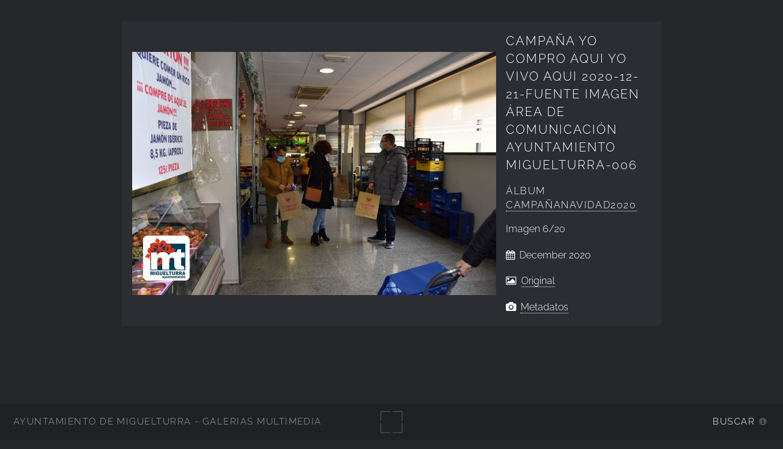

--- FILE ---
content_type: text/html; charset=UTF-8
request_url: https://imagenes.miguelturra.es/pymes-empresas-locales/campananavidad2020/campana-yo-compro-aqui-yo-vivo-aqui-2020-12-21-fuente-imagen-area-de-comunicacion-ayuntamiento-miguelturra-006.jpg.php
body_size: 21610
content:
<!DOCTYPE html>
<html lang="es-ES">
<head>
  <meta charset="UTF-8">
  <!-- Tidy Assets Start-> Unmoved items, no changes before this line -->
<meta name="viewport" content="width=device-width, initial-scale=1.0">
<link rel="stylesheet" href="/themes/multiverse/css/multi.css">
<link type="text/css" rel="stylesheet" href="/zp-core/zp-extensions/dynamic-locale/locale.css" />
<!-- effect plugins -->
<!--[if lt IE 9]>
<![endif]-->
<!-- swipe with iOS fix -->
<link rel="stylesheet" type="text/css" href="/zp-core/zp-extensions/slideshow2/slideshow2.css" />
<!--[if lte IE 7]>
<link rel="stylesheet" type="text/css" href="https://imagenes.miguelturra.es/zp-core/zp-extensions/slideshow2/fonts/ie7.css" />
<![endif]-->
<link rel="stylesheet" href="/zp-core/zp-extensions/GoogleMap/googleMap.css" type="text/css" media="screen"/>
<title>campaña yo compro aqui yo vivo aqui 2020-12-21-Fuente imagen Área de Comunicación Ayuntamiento Miguelturra-006 | campañanavidad2020 | PYMES - empresas locales | Ayuntamiento de Miguelturra - Galerías multimedia | Ayuntamiento de Miguelturra - Galerías multimedia</title> <link rel="alternate" type="application/rss+xml" title="Album: campañanavidad2020" href="https://imagenes.miguelturra.es/index.php?rss=gallery&amp;albumname=pymes-empresas-locales%2Fcampananavidad2020&amp;lang=es_ES" />
</head>
<body class="loading">
<div id="wrapper">
<header id="header">
<h1>
<a href="https://imagenes.miguelturra.es" title="Home">Ayuntamiento de Miguelturra - Galerías multimedia</a>
</h1>
<span id="fullscreen">
<img width="30" height="30" src="/themes/multiverse/images/sprite.svg" alt="full screen" />
</span>
<nav>
<ul>
<li>
<a href="#" class="icon fa-info-circle">Buscar</a>
</li>
</ul>
</nav>
</header>
<div id="main">
<article id="page">
<div id="container">
<div id="image">
<img alt="campaña yo compro aqui yo vivo aqui 2020-12-21-Fuente imagen Área de Comunicación Ayuntamiento Miguelturra-006" loading="lazy" width="595" height="398" src="/cache/pymes-empresas-locales/campananavidad2020/campana-yo-compro-aqui-yo-vivo-aqui-2020-12-21-fuente-imagen-area-de-comunicacion-ayuntamiento-miguelturra-006_595.jpg?cached=1608743424" /> <a class="nav-prev" href="/pymes-empresas-locales/campananavidad2020/campana-yo-compro-aqui-yo-vivo-aqui-2020-12-21-fuente-imagen-area-de-comunicacion-ayuntamiento-miguelturra-005.jpg.php"></a>
<a class="nav-next" href="/pymes-empresas-locales/campananavidad2020/campana-yo-compro-aqui-yo-vivo-aqui-2020-12-21-fuente-imagen-area-de-comunicacion-ayuntamiento-miguelturra-007.jpg.php"></a>
</div>
<div id="img_info">
<h1>campaña yo compro aqui yo vivo aqui 2020-12-21-Fuente imagen Área de Comunicación Ayuntamiento Miguelturra-006</h1>
<h2>
<span>
Álbum </span>
<a href="/pymes-empresas-locales/campananavidad2020/" title="Ver Álbum">campañanavidad2020</a>
</h2>
<p>
Imagen <span>6/20</span> </p>
<p class="date">
December 2020 </p>
<p>
<i class="fa fa-picture-o" aria-hidden="true"></i>&nbsp;
<a id="full_image" href="/zp-core/full-image.php?a=pymes-empresas-locales/campananavidad2020&i=campana-yo-compro-aqui-yo-vivo-aqui-2020-12-21-fuente-imagen-area-de-comunicacion-ayuntamiento-miguelturra-006.jpg&q=75&wmk=%21&dsp=protected&check=a8bcd924037ce21b07733f4f94fd3262d42e3b70" title="Original (3600 x 2406)">
Original </a>
</p>
<span id="exif_link" class="metadata_title">
<a href="#" class="metadata_toggle" title="Metadatos">Metadatos</a>
</span>
<div id="imagemetadata_data" style="display:none">
<div id="imagemetadata">
<table>
<tr><td class="label">Fabricante de cámara:</td><td class="value">Nikon Corporation</td></tr>
<tr><td class="label">Fecha y hora original de la toma:</td><td class="value">December 2020 </td></tr>
</table>
</div>
</div>
</div>
</div>
<div class="img_descr">
</div>
<!-- printCommentForm -->
<div id="commentcontent">
<h3 class="empty">Sin Comentarios</h3> <div id="comments">
</div><!-- id "comments" -->
<!-- Comment Box -->
<h3>Agregar un comentario:</h3> <div id="commententry" >
<form id="commentform" action="#commentform" method="post">
<input type="hidden" name="comment" value="1">
<input type="hidden" name="remember" value="1">
<p style="display:none;">
<label for="username">Username:</label>
<input type="text" id="username" name="username" value="">
</p>
<span>
<input type="checkbox" name="anon" id="anon" value="1">
<label for="anon"> (<em>anónimo</em>)</label>
</span>
<label for="name">Nombre</label>
<input type="text" required placeholder="Nombre" id="name" name="name" size="22" value="" class="field half first">
<label for="email">E-Mail</label>
<input type="email" required placeholder="E-Mail" id="email" name="email" size="22" value="" class="field half">
<label for="comment">Comentario:</label>
<textarea placeholder="Comentario" required name="comment" id="comment" rows="4" cols="42" class="field"></textarea>
<label class="captcha-label">Ingresar CAPTCHA</label><div class="g-recaptcha" data-sitekey="6LeiPG8UAAAAAIj879pOzgS4I64E392vpF1gSEFm" data-theme="light" data-type="image" data-size="normal"></div>
<input type="submit" class="button special" value="Agregar comentario">
</form>
</div><!-- id="commententry" -->
</div><!-- id="commentcontent" -->
</article>
</div>
</div>
<footer class="panel">
<div class="inner split">
<div>
<section>
<h2>campañanavidad2020</h2>
Campaña Navidad, yo compro aquí, yo vivo aquí, diciembre 2020 </section>
<section class="copyright">
<p>
<i class="icon big fa-code" aria-hidden="true"></i>&nbsp;<a href="https://www.zenphoto.org/" title="Zenphoto CMS" target="_blank" rel="noopener"><span class="big">zen</span><span class="small">PHOTO</span></a>
+ <a href="https://html5up.net" title="HTML5 UP" target="_blank" rel="noopener">HTML5 UP</a>
+ <a class="small" href="https://www.antonioranesi.it" title="Antonio Ranesi Photographer" target="_blank" rel="noopener"><i class="icon fa-heart-o" aria-hidden="true"></i> bic-ed</a>
</p>
</section>
</div>
<div>
<section>
<h2>Contactar</h2>
<p>los campos<strong>*</strong> son requeridos para efectuar el proceso. HTML u otro código no ha sido localizado./ A copy of your e-mail will automatically be sent to the address you provided for your own records.</p><form id="mailform" action="/pymes-empresas-locales/campananavidad2020/campana-yo-compro-aqui-yo-vivo-aqui-2020-12-21-fuente-imagen-area-de-comunicacion-ayuntamiento-miguelturra-006.jpg.php" method="post" accept-charset="UTF-8">
<input type="hidden" id="sendmail" name="sendmail" value="sendmail">
<label for="mailform-name">Nombre</label>
<input type="text" required placeholder="Nombre" id="mailform-name" name="name" size="50" value="" class="field half first">
<p style="display:none;">
<label for="mailform-username">Username:</label>
<input type="text" id="mailform-username" name="username" size="50" value="">
</p>
<label for="mailform-email">E-Mail</label>
<input type="email" required placeholder="E-Mail" id="mailform-email" name="email" size="50" value="" class="field half">
<label for="mailform-subject">Asunto:</label>
<input class="field" type="text" required placeholder="Asunto" id="mailform-subject" name="subject" size="50" value="Mensaje desde Galería de Imágenes">
<label for="mailform-message">Mensaje</label>
<textarea class="field" id="mailform-message" required placeholder="Mensaje" name="message" rows="3"></textarea>
<p>
<input type="submit" class="button special" value="Enviar E-mail">
<input type="reset" class="button" value="Reiniciar">
</p>
</form>
<div id="form-result"></div>
</section>
</div>
<div class="menu_group">
<section>
<h2>Búsqueda</h2>
<label for="search_input" class="hide">Buscar</label>
<div id="search">
<!-- search form -->
<form method="get" action="/page/search/?s=" id="search_form">
<div>
<span class="tagSuggestContainer">
<input type="text" name="s" value="" id="search_input" size="10" />
</span>
<a class="toggle_searchextrashow" href="#"><img src="/zp-core/images/searchfields_icon.png" title="opciones de búsqueda" alt="campos" id="searchfields_icon" /></a>
<input type="submit" value="Buscar" title="Buscar" class="button buttons" id="search_submit" data-role="none" />
<br />
<div style="display:none;" id="searchextrashow">
<ul>
<li><label><input type="checkbox" name="checkall_searchfields" id="checkall_searchfields" checked="checked">* Marcar/Desmarcar todo *</label></li>
<li><label><input id="SEARCH_desc" name="searchfields[]" type="checkbox" checked="checked" value="desc" /> Descripción</label></li>
<li><label><input id="SEARCH_title" name="searchfields[]" type="checkbox" checked="checked" value="title" /> Título</label></li>
</ul>
</div>
</div>
</form>
</div><!-- end of search form -->
<nav class="main-nav">
<ul class="drop">
<li>
<a>
Álbums </a>
</li>
</ul>
<ul id="album_menu">
<li><a href='/' title='Inicio'>Inicio</a></li><li><a href="/ayuntamiento/" title="Ayuntamiento">Ayuntamiento</a>
</li>
<li><a href="/cultura/" title="Cultura">Cultura</a>
</li>
<li><a href="/deportes/" title="Deportes">Deportes</a>
</li>
<li><a href="/edificios-instalaciones-municipales-y-sitios-de-interes/" title="Edificios-Instalaciones">Edificios-Instalaciones</a>
</li>
<li><a href="/educacion/" title="Educación">Educación</a>
</li>
<li><a href="/festejos-populares/" title="Festejos Populares">Festejos Populares</a>
</li>
<li><a href="/igualdad-de-genero/" title="Igualdad de Género">Igualdad de Género</a>
</li>
<li><a href="/ciudad-digital/" title="Ciudad Digital">Ciudad Digital</a>
</li>
<li><a href="/juventud/" title="Juventud">Juventud</a>
</li>
<li><a href="/medio-ambiente/" title="Medio Ambiente">Medio Ambiente</a>
</li>
<li><a href="/servicios-sociales/" title="Servicios Sociales">Servicios Sociales</a>
</li>
<li><a href="/area-promocion-y-desarrollo/" title="Promoción y Desarrollo">Promoción y Desarrollo</a>
</li>
<li><a href="/recursos-graficos/" title="Recursos Gráficos">Recursos Gráficos</a>
</li>
<li><a href="/proteccion-civil/" title="Protección Civil">Protección Civil</a>
</li>
<li><a href="/pymes-empresas-locales/" title="PYMES - empresas locales">PYMES - empresas locales</a>
<ul class="subalbum">
<li class="active-item"><a href="/pymes-empresas-locales/campananavidad2020/" title="campañanavidad2020">campañanavidad2020</a>
</li>
<li><a href="/pymes-empresas-locales/velatorio-abril-2019/" title="Velatorio-abril-2019">Velatorio-abril-2019</a>
</li>
<li><a href="/pymes-empresas-locales/tanatorio-2018/" title="Tanatorio-2018">Tanatorio-2018</a>
</li>
<li><a href="/pymes-empresas-locales/visita-delegado-sistender-2010/" title="Visita Delegado Sistender 2010">Visita Delegado Sistender 2010</a>
</li>
<li><a href="/pymes-empresas-locales/visita-al-nuevo-taxi-adaptado/" title="visita al nuevo taxi adaptado">visita al nuevo taxi adaptado</a>
</li>
<li><a href="/pymes-empresas-locales/restaurante-casa-petra/" title="Restaurante Casa Petra">Restaurante Casa Petra</a>
</li>
<li><a href="/pymes-empresas-locales/protesta-en-grua-contra-cooperativa/" title="protesta en grúa contra cooperativa">protesta en grúa contra cooperativa</a>
</li>
<li><a href="/pymes-empresas-locales/premiosdic2017/" title="PremiosDic2017">PremiosDic2017</a>
</li>
<li><a href="/pymes-empresas-locales/participacionciudadana2014/" title="ParticipacionCiudadana2014">ParticipacionCiudadana2014</a>
</li>
<li><a href="/pymes-empresas-locales/nuevo-mercado-municipal/" title="nuevo Mercado Municipal">nuevo Mercado Municipal</a>
</li>
<li><a href="/pymes-empresas-locales/nuevo-cash-sacra-abril-2012/" title="Nuevo Cash Sacra-abril 2012">Nuevo Cash Sacra-abril 2012</a>
</li>
<li><a href="/pymes-empresas-locales/natural-chef/" title="Natural-Chef">Natural-Chef</a>
</li>
<li><a href="/pymes-empresas-locales/mymobel-sept2015/" title="Mymobel-sept2015">Mymobel-sept2015</a>
</li>
<li><a href="/pymes-empresas-locales/muebles-fernandez/" title="Muebles Fernández">Muebles Fernández</a>
</li>
<li><a href="/pymes-empresas-locales/motos-julio/" title="Motos Julio">Motos Julio</a>
</li>
<li><a href="/pymes-empresas-locales/lavanderia-azul/" title="Lavandería Azul">Lavandería Azul</a>
</li>
<li><a href="/pymes-empresas-locales/itv-miguelturra/" title="ITV Miguelturra">ITV Miguelturra</a>
</li>
<li><a href="/pymes-empresas-locales/instalaciones-miguelturra/" title="Instalaciones Miguelturra">Instalaciones Miguelturra</a>
</li>
<li><a href="/pymes-empresas-locales/inauguracion-del-espaciocalatrava/" title="Inauguración del EspacioCalatrava">Inauguración del EspacioCalatrava</a>
</li>
<li><a href="/pymes-empresas-locales/gimnasio-arete/" title="Gimnasio-Arete">Gimnasio-Arete</a>
</li>
<li><a href="/pymes-empresas-locales/fotografia-encarni/" title="Fotografía Encarni">Fotografía Encarni</a>
</li>
<li><a href="/pymes-empresas-locales/feriareciclajeabril2014/" title="FeriaReciclajeAbril2014">FeriaReciclajeAbril2014</a>
</li>
<li><a href="/pymes-empresas-locales/feriaprimavera2013/" title="feriaprimavera2013">feriaprimavera2013</a>
</li>
<li><a href="/pymes-empresas-locales/feriacomercio2017/" title="FeriaComercio2017">FeriaComercio2017</a>
</li>
<li><a href="/pymes-empresas-locales/feria-peqcom-sept2016/" title="Feria-PeqCom-sept2016">Feria-PeqCom-sept2016</a>
</li>
<li><a href="/pymes-empresas-locales/entrenubes-nov2015/" title="EntreNubes-nov2015">EntreNubes-nov2015</a>
</li>
<li><a href="/pymes-empresas-locales/centro-de-estetica-victoria-y-yolanda/" title="Centro de Estética - Victoria y Yolanda">Centro de Estética - Victoria y Yolanda</a>
</li>
<li><a href="/pymes-empresas-locales/airun-fitness/" title="Airun Fitness">Airun Fitness</a>
</li>
<li><a href="/pymes-empresas-locales/afectados-cooperativa-junio-2010/" title="afectados Cooperativa junio 2010">afectados Cooperativa junio 2010</a>
</li>
</ul>
</li>
<li><a href="/sanidad/" title="Sanidad">Sanidad</a>
</li>
<li><a href="/policia-local/" title="Policía Local">Policía Local</a>
</li>
<li><a href="/radio-miguelturra/" title="Radio Miguelturra">Radio Miguelturra</a>
</li>
<li><a href="/asociaciones/" title="Asociaciones">Asociaciones</a>
</li>
<li><a href="/exposiciones/" title="Exposiciones">Exposiciones</a>
</li>
<li><a href="/sociedad/" title="Sociedad">Sociedad</a>
</li>
<li><a href="/videos/" title="Vídeos">Vídeos</a>
</li>
<li><a href="/centro-de-internet/" title="Centro de Internet">Centro de Internet</a>
</li>
<li><a href="/grupos-politicos/" title="Grupos Políticos">Grupos Políticos</a>
</li>
<li><a href="/campo-de-calatrava/" title="Campo de Calatrava">Campo de Calatrava</a>
</li>
</ul>
</nav>
</section>
<section>
<h2>Idioma</h2>
<nav class="main-nav">
<ul class="drop">
<li>
<a>
lang="es-ES" </a>
</li>
</ul>
<ul class="flags">
<li>
<a href="/pymes-empresas-locales/campananavidad2020/campana-yo-compro-aqui-yo-vivo-aqui-2020-12-21-fuente-imagen-area-de-comunicacion-ayuntamiento-miguelturra-006.jpg.php?locale=en_US" >
<img src="/zp-core/locale/en_US/flag.png" alt="Inglés (EEUU)" title="Inglés (EEUU)" width="24" height="16" />
</a>
</li>
<li class="currentLanguage">
<img src="/zp-core/locale/es_ES/flag.png" alt="Español (España)" title="Español (España)" width="24" height="16" />
</li>
</ul>
</nav>
</section>
<section class="social">
<h2>Síguenos en...</h2>
<ul class="icons">
<li class="main-nav rss">
<ul class="drop rss">
<li>
<a class="icon fa-rss">
<span class="hide">RSS Feed</span>
</a>
</li>
</ul>
<ul>
<li><a href="/index.php?rss=gallery&amp;lang=es_ES" title="Galería" rel="nofollow">Galería</a></li><li><a href="/index.php?rss=gallery&amp;albumname=pymes-empresas-locales%2Fcampananavidad2020&amp;lang=es_ES" title="Álbum" rel="nofollow">Álbum</a></li> </ul>
</li>
<li>
<a href="https://www.facebook.com/AyuntamientoMiguelturra" target="_blank" rel="noopener" class="icon fa-facebook">
<span class="hide">Facebook</span>
</a>
</li>
<li>
<a href="https://twitter.com/aytomiguelturra?lang=es" target="_blank" rel="noopener" class="icon fa-twitter">
<span class="hide">Twitter</span>
</a>
</li>
<li>
<a href="https://www.instagram.com/aytomiguelturra/" target="_blank" rel="noopener" class="icon fa-instagram">
<span class="hide">Instagram</span>
</a>
</li>
</ul>
</section>
</div>
</div>
</footer>
<!-- Tidy Assets-> JavaScript files -->
<script src="/zp-core/js/jquery.min.js"></script>
<script src="/zp-core/js/jquery-migrate.min.js"></script>
<script src="https://imagenes.miguelturra.es/zp-core/zp-extensions/slideshow2/jquery.cycle2.min.js"></script>
<script src="https://imagenes.miguelturra.es/zp-core/zp-extensions/slideshow2/jquery.cycle2.center.min.js"></script>
<script src="https://imagenes.miguelturra.es/zp-core/zp-extensions/slideshow2/jquery.cycle2.ie-fade.min.js"></script>
<script src="https://imagenes.miguelturra.es/zp-core/zp-extensions/slideshow2/jquery.cycle2.carousel.min.js"></script>
<script src="https://imagenes.miguelturra.es/zp-core/zp-extensions/slideshow2/fonts/ie7.js"></script>
<script src="/zp-core/js/jquery.pagination.js"></script>
<script src="https://maps.googleapis.com/maps/api/js?language=es"></script>
<script src="/zp-core/zp-extensions/GoogleMap/markerClustererPlus/markerclusterer.js"></script>
<script src="/zp-core/zp-extensions/GoogleMap/overlappingMarkerSpiderfier/oms.min.js"></script>
<script src="https://www.google.com/recaptcha/api.js"></script>
<script src="/zp-core/js/zp_admin.js"></script>
<!-- Tidy Assets-> Consolidated Inline JavaScript -->
<script>
  function pageselectCallback(page_index, jq) {
			var items_per_page = 10;
			var max_elem = Math.min((page_index + 1) * items_per_page, $('#comments div.comment').length);
			var newcontent = '';
			for (var i = page_index * items_per_page; i < max_elem; i++) {
				newcontent += '<div class="comment">' + $('#comments div.comment:nth-child(' + (i + 1) + ')').html() + '</div>';
			}
			$('#Commentresult').html(newcontent);
			return false;
		}
		function initPagination() {
			var startPage;
			if (Comm_ID_found) {
				startPage = Math.ceil(current_comment_N /10) - 1;
			} else {
				startPage = 0;
			}
			var num_entries = $('#comments div.comment').length;
			if (num_entries) {
				$(".Pagination").pagination(num_entries, {
					prev_text: "previo",
					next_text: "siguiente",
					callback: pageselectCallback,
					load_first_page: true,
					items_per_page:10, // Show only one item per page
					current_page: startPage
				});
			}
		}
		$(document).ready(function() {
			current_comment_N = $('.comment h4').index($(addrBar_hash)) + 1;
			initPagination();
			if (Comm_ID_found) {
				$(addrBar_hash).scrollToMe();
			}
		});
		var current_comment_N, addrBar_hash = window.location.hash, Comm_ID_found = !addrBar_hash.search(/#zp_comment_id_/);
		jQuery.fn.extend({
			scrollToMe: function() {
				var x = jQuery(this).offset().top - 10;
				jQuery('html,body').animate({scrollTop: x}, 400);
			}});
  $(document).ready(function () {
 				$(".metadata_toggle").click(function(event) { 
 					event.preventDefault(); $("#imagemetadata_data").toggle(); 
 				}); 
			});
  var within = 0;
			function search_(way) {
				within = way;
				if (way) {
					$('#search_submit').attr('title', 'Buscar');
				} else {
					lastsearch = '';
					$('#search_submit').attr('title', 'Buscar');
				}
				$('#search_input').val('');
			}
			$('#search_form').submit(function() {
				if (within) {
					var newsearch = $.trim($('#search_input').val());
					if (newsearch.substring(newsearch.length - 1) == ',') {
						newsearch = newsearch.substr(0, newsearch.length - 1);
					}
					if (newsearch.length > 0) {
						$('#search_input').val('() AND (' + newsearch + ')');
					} else {
						$('#search_input').val('');
					}
				}
				return true;
			});
    $(document).ready(function() {
      $( $("#checkall_searchfields") ).on( "click", function() {
        $("#searchextrashow :checkbox").prop("checked", $("#checkall_searchfields").prop("checked") );
      });
    });
  $(".toggle_searchextrashow").click(function(event) {
							event.preventDefault();
							$("#searchextrashow").toggle();
						});
</script>
<!-- Tidy Assets End-> No changes after this line. Completed in 0.59 ms -->
			<!-- Matomo -->
			<script>
				var _paq = _paq || [];
				_paq.push(["setDocumentTitle", 'campaña yo compro aqui yo vivo aqui 2020-12-21-Fuente imagen Área de Comunicación Ayuntamiento Miguelturra-006 | Ayuntamiento de Miguelturra - Galerías multimedia | Ayuntamiento de Miguelturra - Galerías multimedia']);	
								_paq.push(['trackPageView']);
				_paq.push(['enableLinkTracking']);
										_paq.push(['trackAllContentImpressions']);
										(function () {
					var u = "//estadisticas.ayto-miguelturra.es/";
					_paq.push(['setTrackerUrl', u + 'matomo.php']);
					_paq.push(['setSiteId', '2']);
					var d = document, g = d.createElement('script'), s = d.getElementsByTagName('script')[0];
					g.type = 'text/javascript';
					g.defer = true;
					g.async = true;
					g.src = u + 'matomo.js';
					s.parentNode.insertBefore(g, s);
				})();
			</script>
			<noscript><p><img src="https://estadisticas.ayto-miguelturra.es/matomo.php?idsite=2&rec=1" style="border:0" alt="" /></p></noscript>
			<!-- End Matomo Tag -->
			<script>
var phpToJS = {"searchPlaceholder":"BUSCAR","newsActive":0,"galleryActive":0,"contactURL":"\/themes\/multiverse\/ajax\/contact.php","mailSubject":"Mensaje desde Galer\u00eda de Im\u00e1genes","mailSent":"<p>Gracias por su mensaje \/ Thanks for your message.<\/p>"};
</script>
<script src="/themes/multiverse/js/merged/multi.js"></script>
</body>
</html>

<!-- zenphoto version 1.6.8 -->
<!-- Procesamiento del script Zenphoto en end:0,1503 segundos -->


--- FILE ---
content_type: text/html; charset=utf-8
request_url: https://www.google.com/recaptcha/api2/anchor?ar=1&k=6LeiPG8UAAAAAIj879pOzgS4I64E392vpF1gSEFm&co=aHR0cHM6Ly9pbWFnZW5lcy5taWd1ZWx0dXJyYS5lczo0NDM.&hl=en&type=image&v=PoyoqOPhxBO7pBk68S4YbpHZ&theme=light&size=normal&anchor-ms=20000&execute-ms=30000&cb=gfse9k12w9o
body_size: 49719
content:
<!DOCTYPE HTML><html dir="ltr" lang="en"><head><meta http-equiv="Content-Type" content="text/html; charset=UTF-8">
<meta http-equiv="X-UA-Compatible" content="IE=edge">
<title>reCAPTCHA</title>
<style type="text/css">
/* cyrillic-ext */
@font-face {
  font-family: 'Roboto';
  font-style: normal;
  font-weight: 400;
  font-stretch: 100%;
  src: url(//fonts.gstatic.com/s/roboto/v48/KFO7CnqEu92Fr1ME7kSn66aGLdTylUAMa3GUBHMdazTgWw.woff2) format('woff2');
  unicode-range: U+0460-052F, U+1C80-1C8A, U+20B4, U+2DE0-2DFF, U+A640-A69F, U+FE2E-FE2F;
}
/* cyrillic */
@font-face {
  font-family: 'Roboto';
  font-style: normal;
  font-weight: 400;
  font-stretch: 100%;
  src: url(//fonts.gstatic.com/s/roboto/v48/KFO7CnqEu92Fr1ME7kSn66aGLdTylUAMa3iUBHMdazTgWw.woff2) format('woff2');
  unicode-range: U+0301, U+0400-045F, U+0490-0491, U+04B0-04B1, U+2116;
}
/* greek-ext */
@font-face {
  font-family: 'Roboto';
  font-style: normal;
  font-weight: 400;
  font-stretch: 100%;
  src: url(//fonts.gstatic.com/s/roboto/v48/KFO7CnqEu92Fr1ME7kSn66aGLdTylUAMa3CUBHMdazTgWw.woff2) format('woff2');
  unicode-range: U+1F00-1FFF;
}
/* greek */
@font-face {
  font-family: 'Roboto';
  font-style: normal;
  font-weight: 400;
  font-stretch: 100%;
  src: url(//fonts.gstatic.com/s/roboto/v48/KFO7CnqEu92Fr1ME7kSn66aGLdTylUAMa3-UBHMdazTgWw.woff2) format('woff2');
  unicode-range: U+0370-0377, U+037A-037F, U+0384-038A, U+038C, U+038E-03A1, U+03A3-03FF;
}
/* math */
@font-face {
  font-family: 'Roboto';
  font-style: normal;
  font-weight: 400;
  font-stretch: 100%;
  src: url(//fonts.gstatic.com/s/roboto/v48/KFO7CnqEu92Fr1ME7kSn66aGLdTylUAMawCUBHMdazTgWw.woff2) format('woff2');
  unicode-range: U+0302-0303, U+0305, U+0307-0308, U+0310, U+0312, U+0315, U+031A, U+0326-0327, U+032C, U+032F-0330, U+0332-0333, U+0338, U+033A, U+0346, U+034D, U+0391-03A1, U+03A3-03A9, U+03B1-03C9, U+03D1, U+03D5-03D6, U+03F0-03F1, U+03F4-03F5, U+2016-2017, U+2034-2038, U+203C, U+2040, U+2043, U+2047, U+2050, U+2057, U+205F, U+2070-2071, U+2074-208E, U+2090-209C, U+20D0-20DC, U+20E1, U+20E5-20EF, U+2100-2112, U+2114-2115, U+2117-2121, U+2123-214F, U+2190, U+2192, U+2194-21AE, U+21B0-21E5, U+21F1-21F2, U+21F4-2211, U+2213-2214, U+2216-22FF, U+2308-230B, U+2310, U+2319, U+231C-2321, U+2336-237A, U+237C, U+2395, U+239B-23B7, U+23D0, U+23DC-23E1, U+2474-2475, U+25AF, U+25B3, U+25B7, U+25BD, U+25C1, U+25CA, U+25CC, U+25FB, U+266D-266F, U+27C0-27FF, U+2900-2AFF, U+2B0E-2B11, U+2B30-2B4C, U+2BFE, U+3030, U+FF5B, U+FF5D, U+1D400-1D7FF, U+1EE00-1EEFF;
}
/* symbols */
@font-face {
  font-family: 'Roboto';
  font-style: normal;
  font-weight: 400;
  font-stretch: 100%;
  src: url(//fonts.gstatic.com/s/roboto/v48/KFO7CnqEu92Fr1ME7kSn66aGLdTylUAMaxKUBHMdazTgWw.woff2) format('woff2');
  unicode-range: U+0001-000C, U+000E-001F, U+007F-009F, U+20DD-20E0, U+20E2-20E4, U+2150-218F, U+2190, U+2192, U+2194-2199, U+21AF, U+21E6-21F0, U+21F3, U+2218-2219, U+2299, U+22C4-22C6, U+2300-243F, U+2440-244A, U+2460-24FF, U+25A0-27BF, U+2800-28FF, U+2921-2922, U+2981, U+29BF, U+29EB, U+2B00-2BFF, U+4DC0-4DFF, U+FFF9-FFFB, U+10140-1018E, U+10190-1019C, U+101A0, U+101D0-101FD, U+102E0-102FB, U+10E60-10E7E, U+1D2C0-1D2D3, U+1D2E0-1D37F, U+1F000-1F0FF, U+1F100-1F1AD, U+1F1E6-1F1FF, U+1F30D-1F30F, U+1F315, U+1F31C, U+1F31E, U+1F320-1F32C, U+1F336, U+1F378, U+1F37D, U+1F382, U+1F393-1F39F, U+1F3A7-1F3A8, U+1F3AC-1F3AF, U+1F3C2, U+1F3C4-1F3C6, U+1F3CA-1F3CE, U+1F3D4-1F3E0, U+1F3ED, U+1F3F1-1F3F3, U+1F3F5-1F3F7, U+1F408, U+1F415, U+1F41F, U+1F426, U+1F43F, U+1F441-1F442, U+1F444, U+1F446-1F449, U+1F44C-1F44E, U+1F453, U+1F46A, U+1F47D, U+1F4A3, U+1F4B0, U+1F4B3, U+1F4B9, U+1F4BB, U+1F4BF, U+1F4C8-1F4CB, U+1F4D6, U+1F4DA, U+1F4DF, U+1F4E3-1F4E6, U+1F4EA-1F4ED, U+1F4F7, U+1F4F9-1F4FB, U+1F4FD-1F4FE, U+1F503, U+1F507-1F50B, U+1F50D, U+1F512-1F513, U+1F53E-1F54A, U+1F54F-1F5FA, U+1F610, U+1F650-1F67F, U+1F687, U+1F68D, U+1F691, U+1F694, U+1F698, U+1F6AD, U+1F6B2, U+1F6B9-1F6BA, U+1F6BC, U+1F6C6-1F6CF, U+1F6D3-1F6D7, U+1F6E0-1F6EA, U+1F6F0-1F6F3, U+1F6F7-1F6FC, U+1F700-1F7FF, U+1F800-1F80B, U+1F810-1F847, U+1F850-1F859, U+1F860-1F887, U+1F890-1F8AD, U+1F8B0-1F8BB, U+1F8C0-1F8C1, U+1F900-1F90B, U+1F93B, U+1F946, U+1F984, U+1F996, U+1F9E9, U+1FA00-1FA6F, U+1FA70-1FA7C, U+1FA80-1FA89, U+1FA8F-1FAC6, U+1FACE-1FADC, U+1FADF-1FAE9, U+1FAF0-1FAF8, U+1FB00-1FBFF;
}
/* vietnamese */
@font-face {
  font-family: 'Roboto';
  font-style: normal;
  font-weight: 400;
  font-stretch: 100%;
  src: url(//fonts.gstatic.com/s/roboto/v48/KFO7CnqEu92Fr1ME7kSn66aGLdTylUAMa3OUBHMdazTgWw.woff2) format('woff2');
  unicode-range: U+0102-0103, U+0110-0111, U+0128-0129, U+0168-0169, U+01A0-01A1, U+01AF-01B0, U+0300-0301, U+0303-0304, U+0308-0309, U+0323, U+0329, U+1EA0-1EF9, U+20AB;
}
/* latin-ext */
@font-face {
  font-family: 'Roboto';
  font-style: normal;
  font-weight: 400;
  font-stretch: 100%;
  src: url(//fonts.gstatic.com/s/roboto/v48/KFO7CnqEu92Fr1ME7kSn66aGLdTylUAMa3KUBHMdazTgWw.woff2) format('woff2');
  unicode-range: U+0100-02BA, U+02BD-02C5, U+02C7-02CC, U+02CE-02D7, U+02DD-02FF, U+0304, U+0308, U+0329, U+1D00-1DBF, U+1E00-1E9F, U+1EF2-1EFF, U+2020, U+20A0-20AB, U+20AD-20C0, U+2113, U+2C60-2C7F, U+A720-A7FF;
}
/* latin */
@font-face {
  font-family: 'Roboto';
  font-style: normal;
  font-weight: 400;
  font-stretch: 100%;
  src: url(//fonts.gstatic.com/s/roboto/v48/KFO7CnqEu92Fr1ME7kSn66aGLdTylUAMa3yUBHMdazQ.woff2) format('woff2');
  unicode-range: U+0000-00FF, U+0131, U+0152-0153, U+02BB-02BC, U+02C6, U+02DA, U+02DC, U+0304, U+0308, U+0329, U+2000-206F, U+20AC, U+2122, U+2191, U+2193, U+2212, U+2215, U+FEFF, U+FFFD;
}
/* cyrillic-ext */
@font-face {
  font-family: 'Roboto';
  font-style: normal;
  font-weight: 500;
  font-stretch: 100%;
  src: url(//fonts.gstatic.com/s/roboto/v48/KFO7CnqEu92Fr1ME7kSn66aGLdTylUAMa3GUBHMdazTgWw.woff2) format('woff2');
  unicode-range: U+0460-052F, U+1C80-1C8A, U+20B4, U+2DE0-2DFF, U+A640-A69F, U+FE2E-FE2F;
}
/* cyrillic */
@font-face {
  font-family: 'Roboto';
  font-style: normal;
  font-weight: 500;
  font-stretch: 100%;
  src: url(//fonts.gstatic.com/s/roboto/v48/KFO7CnqEu92Fr1ME7kSn66aGLdTylUAMa3iUBHMdazTgWw.woff2) format('woff2');
  unicode-range: U+0301, U+0400-045F, U+0490-0491, U+04B0-04B1, U+2116;
}
/* greek-ext */
@font-face {
  font-family: 'Roboto';
  font-style: normal;
  font-weight: 500;
  font-stretch: 100%;
  src: url(//fonts.gstatic.com/s/roboto/v48/KFO7CnqEu92Fr1ME7kSn66aGLdTylUAMa3CUBHMdazTgWw.woff2) format('woff2');
  unicode-range: U+1F00-1FFF;
}
/* greek */
@font-face {
  font-family: 'Roboto';
  font-style: normal;
  font-weight: 500;
  font-stretch: 100%;
  src: url(//fonts.gstatic.com/s/roboto/v48/KFO7CnqEu92Fr1ME7kSn66aGLdTylUAMa3-UBHMdazTgWw.woff2) format('woff2');
  unicode-range: U+0370-0377, U+037A-037F, U+0384-038A, U+038C, U+038E-03A1, U+03A3-03FF;
}
/* math */
@font-face {
  font-family: 'Roboto';
  font-style: normal;
  font-weight: 500;
  font-stretch: 100%;
  src: url(//fonts.gstatic.com/s/roboto/v48/KFO7CnqEu92Fr1ME7kSn66aGLdTylUAMawCUBHMdazTgWw.woff2) format('woff2');
  unicode-range: U+0302-0303, U+0305, U+0307-0308, U+0310, U+0312, U+0315, U+031A, U+0326-0327, U+032C, U+032F-0330, U+0332-0333, U+0338, U+033A, U+0346, U+034D, U+0391-03A1, U+03A3-03A9, U+03B1-03C9, U+03D1, U+03D5-03D6, U+03F0-03F1, U+03F4-03F5, U+2016-2017, U+2034-2038, U+203C, U+2040, U+2043, U+2047, U+2050, U+2057, U+205F, U+2070-2071, U+2074-208E, U+2090-209C, U+20D0-20DC, U+20E1, U+20E5-20EF, U+2100-2112, U+2114-2115, U+2117-2121, U+2123-214F, U+2190, U+2192, U+2194-21AE, U+21B0-21E5, U+21F1-21F2, U+21F4-2211, U+2213-2214, U+2216-22FF, U+2308-230B, U+2310, U+2319, U+231C-2321, U+2336-237A, U+237C, U+2395, U+239B-23B7, U+23D0, U+23DC-23E1, U+2474-2475, U+25AF, U+25B3, U+25B7, U+25BD, U+25C1, U+25CA, U+25CC, U+25FB, U+266D-266F, U+27C0-27FF, U+2900-2AFF, U+2B0E-2B11, U+2B30-2B4C, U+2BFE, U+3030, U+FF5B, U+FF5D, U+1D400-1D7FF, U+1EE00-1EEFF;
}
/* symbols */
@font-face {
  font-family: 'Roboto';
  font-style: normal;
  font-weight: 500;
  font-stretch: 100%;
  src: url(//fonts.gstatic.com/s/roboto/v48/KFO7CnqEu92Fr1ME7kSn66aGLdTylUAMaxKUBHMdazTgWw.woff2) format('woff2');
  unicode-range: U+0001-000C, U+000E-001F, U+007F-009F, U+20DD-20E0, U+20E2-20E4, U+2150-218F, U+2190, U+2192, U+2194-2199, U+21AF, U+21E6-21F0, U+21F3, U+2218-2219, U+2299, U+22C4-22C6, U+2300-243F, U+2440-244A, U+2460-24FF, U+25A0-27BF, U+2800-28FF, U+2921-2922, U+2981, U+29BF, U+29EB, U+2B00-2BFF, U+4DC0-4DFF, U+FFF9-FFFB, U+10140-1018E, U+10190-1019C, U+101A0, U+101D0-101FD, U+102E0-102FB, U+10E60-10E7E, U+1D2C0-1D2D3, U+1D2E0-1D37F, U+1F000-1F0FF, U+1F100-1F1AD, U+1F1E6-1F1FF, U+1F30D-1F30F, U+1F315, U+1F31C, U+1F31E, U+1F320-1F32C, U+1F336, U+1F378, U+1F37D, U+1F382, U+1F393-1F39F, U+1F3A7-1F3A8, U+1F3AC-1F3AF, U+1F3C2, U+1F3C4-1F3C6, U+1F3CA-1F3CE, U+1F3D4-1F3E0, U+1F3ED, U+1F3F1-1F3F3, U+1F3F5-1F3F7, U+1F408, U+1F415, U+1F41F, U+1F426, U+1F43F, U+1F441-1F442, U+1F444, U+1F446-1F449, U+1F44C-1F44E, U+1F453, U+1F46A, U+1F47D, U+1F4A3, U+1F4B0, U+1F4B3, U+1F4B9, U+1F4BB, U+1F4BF, U+1F4C8-1F4CB, U+1F4D6, U+1F4DA, U+1F4DF, U+1F4E3-1F4E6, U+1F4EA-1F4ED, U+1F4F7, U+1F4F9-1F4FB, U+1F4FD-1F4FE, U+1F503, U+1F507-1F50B, U+1F50D, U+1F512-1F513, U+1F53E-1F54A, U+1F54F-1F5FA, U+1F610, U+1F650-1F67F, U+1F687, U+1F68D, U+1F691, U+1F694, U+1F698, U+1F6AD, U+1F6B2, U+1F6B9-1F6BA, U+1F6BC, U+1F6C6-1F6CF, U+1F6D3-1F6D7, U+1F6E0-1F6EA, U+1F6F0-1F6F3, U+1F6F7-1F6FC, U+1F700-1F7FF, U+1F800-1F80B, U+1F810-1F847, U+1F850-1F859, U+1F860-1F887, U+1F890-1F8AD, U+1F8B0-1F8BB, U+1F8C0-1F8C1, U+1F900-1F90B, U+1F93B, U+1F946, U+1F984, U+1F996, U+1F9E9, U+1FA00-1FA6F, U+1FA70-1FA7C, U+1FA80-1FA89, U+1FA8F-1FAC6, U+1FACE-1FADC, U+1FADF-1FAE9, U+1FAF0-1FAF8, U+1FB00-1FBFF;
}
/* vietnamese */
@font-face {
  font-family: 'Roboto';
  font-style: normal;
  font-weight: 500;
  font-stretch: 100%;
  src: url(//fonts.gstatic.com/s/roboto/v48/KFO7CnqEu92Fr1ME7kSn66aGLdTylUAMa3OUBHMdazTgWw.woff2) format('woff2');
  unicode-range: U+0102-0103, U+0110-0111, U+0128-0129, U+0168-0169, U+01A0-01A1, U+01AF-01B0, U+0300-0301, U+0303-0304, U+0308-0309, U+0323, U+0329, U+1EA0-1EF9, U+20AB;
}
/* latin-ext */
@font-face {
  font-family: 'Roboto';
  font-style: normal;
  font-weight: 500;
  font-stretch: 100%;
  src: url(//fonts.gstatic.com/s/roboto/v48/KFO7CnqEu92Fr1ME7kSn66aGLdTylUAMa3KUBHMdazTgWw.woff2) format('woff2');
  unicode-range: U+0100-02BA, U+02BD-02C5, U+02C7-02CC, U+02CE-02D7, U+02DD-02FF, U+0304, U+0308, U+0329, U+1D00-1DBF, U+1E00-1E9F, U+1EF2-1EFF, U+2020, U+20A0-20AB, U+20AD-20C0, U+2113, U+2C60-2C7F, U+A720-A7FF;
}
/* latin */
@font-face {
  font-family: 'Roboto';
  font-style: normal;
  font-weight: 500;
  font-stretch: 100%;
  src: url(//fonts.gstatic.com/s/roboto/v48/KFO7CnqEu92Fr1ME7kSn66aGLdTylUAMa3yUBHMdazQ.woff2) format('woff2');
  unicode-range: U+0000-00FF, U+0131, U+0152-0153, U+02BB-02BC, U+02C6, U+02DA, U+02DC, U+0304, U+0308, U+0329, U+2000-206F, U+20AC, U+2122, U+2191, U+2193, U+2212, U+2215, U+FEFF, U+FFFD;
}
/* cyrillic-ext */
@font-face {
  font-family: 'Roboto';
  font-style: normal;
  font-weight: 900;
  font-stretch: 100%;
  src: url(//fonts.gstatic.com/s/roboto/v48/KFO7CnqEu92Fr1ME7kSn66aGLdTylUAMa3GUBHMdazTgWw.woff2) format('woff2');
  unicode-range: U+0460-052F, U+1C80-1C8A, U+20B4, U+2DE0-2DFF, U+A640-A69F, U+FE2E-FE2F;
}
/* cyrillic */
@font-face {
  font-family: 'Roboto';
  font-style: normal;
  font-weight: 900;
  font-stretch: 100%;
  src: url(//fonts.gstatic.com/s/roboto/v48/KFO7CnqEu92Fr1ME7kSn66aGLdTylUAMa3iUBHMdazTgWw.woff2) format('woff2');
  unicode-range: U+0301, U+0400-045F, U+0490-0491, U+04B0-04B1, U+2116;
}
/* greek-ext */
@font-face {
  font-family: 'Roboto';
  font-style: normal;
  font-weight: 900;
  font-stretch: 100%;
  src: url(//fonts.gstatic.com/s/roboto/v48/KFO7CnqEu92Fr1ME7kSn66aGLdTylUAMa3CUBHMdazTgWw.woff2) format('woff2');
  unicode-range: U+1F00-1FFF;
}
/* greek */
@font-face {
  font-family: 'Roboto';
  font-style: normal;
  font-weight: 900;
  font-stretch: 100%;
  src: url(//fonts.gstatic.com/s/roboto/v48/KFO7CnqEu92Fr1ME7kSn66aGLdTylUAMa3-UBHMdazTgWw.woff2) format('woff2');
  unicode-range: U+0370-0377, U+037A-037F, U+0384-038A, U+038C, U+038E-03A1, U+03A3-03FF;
}
/* math */
@font-face {
  font-family: 'Roboto';
  font-style: normal;
  font-weight: 900;
  font-stretch: 100%;
  src: url(//fonts.gstatic.com/s/roboto/v48/KFO7CnqEu92Fr1ME7kSn66aGLdTylUAMawCUBHMdazTgWw.woff2) format('woff2');
  unicode-range: U+0302-0303, U+0305, U+0307-0308, U+0310, U+0312, U+0315, U+031A, U+0326-0327, U+032C, U+032F-0330, U+0332-0333, U+0338, U+033A, U+0346, U+034D, U+0391-03A1, U+03A3-03A9, U+03B1-03C9, U+03D1, U+03D5-03D6, U+03F0-03F1, U+03F4-03F5, U+2016-2017, U+2034-2038, U+203C, U+2040, U+2043, U+2047, U+2050, U+2057, U+205F, U+2070-2071, U+2074-208E, U+2090-209C, U+20D0-20DC, U+20E1, U+20E5-20EF, U+2100-2112, U+2114-2115, U+2117-2121, U+2123-214F, U+2190, U+2192, U+2194-21AE, U+21B0-21E5, U+21F1-21F2, U+21F4-2211, U+2213-2214, U+2216-22FF, U+2308-230B, U+2310, U+2319, U+231C-2321, U+2336-237A, U+237C, U+2395, U+239B-23B7, U+23D0, U+23DC-23E1, U+2474-2475, U+25AF, U+25B3, U+25B7, U+25BD, U+25C1, U+25CA, U+25CC, U+25FB, U+266D-266F, U+27C0-27FF, U+2900-2AFF, U+2B0E-2B11, U+2B30-2B4C, U+2BFE, U+3030, U+FF5B, U+FF5D, U+1D400-1D7FF, U+1EE00-1EEFF;
}
/* symbols */
@font-face {
  font-family: 'Roboto';
  font-style: normal;
  font-weight: 900;
  font-stretch: 100%;
  src: url(//fonts.gstatic.com/s/roboto/v48/KFO7CnqEu92Fr1ME7kSn66aGLdTylUAMaxKUBHMdazTgWw.woff2) format('woff2');
  unicode-range: U+0001-000C, U+000E-001F, U+007F-009F, U+20DD-20E0, U+20E2-20E4, U+2150-218F, U+2190, U+2192, U+2194-2199, U+21AF, U+21E6-21F0, U+21F3, U+2218-2219, U+2299, U+22C4-22C6, U+2300-243F, U+2440-244A, U+2460-24FF, U+25A0-27BF, U+2800-28FF, U+2921-2922, U+2981, U+29BF, U+29EB, U+2B00-2BFF, U+4DC0-4DFF, U+FFF9-FFFB, U+10140-1018E, U+10190-1019C, U+101A0, U+101D0-101FD, U+102E0-102FB, U+10E60-10E7E, U+1D2C0-1D2D3, U+1D2E0-1D37F, U+1F000-1F0FF, U+1F100-1F1AD, U+1F1E6-1F1FF, U+1F30D-1F30F, U+1F315, U+1F31C, U+1F31E, U+1F320-1F32C, U+1F336, U+1F378, U+1F37D, U+1F382, U+1F393-1F39F, U+1F3A7-1F3A8, U+1F3AC-1F3AF, U+1F3C2, U+1F3C4-1F3C6, U+1F3CA-1F3CE, U+1F3D4-1F3E0, U+1F3ED, U+1F3F1-1F3F3, U+1F3F5-1F3F7, U+1F408, U+1F415, U+1F41F, U+1F426, U+1F43F, U+1F441-1F442, U+1F444, U+1F446-1F449, U+1F44C-1F44E, U+1F453, U+1F46A, U+1F47D, U+1F4A3, U+1F4B0, U+1F4B3, U+1F4B9, U+1F4BB, U+1F4BF, U+1F4C8-1F4CB, U+1F4D6, U+1F4DA, U+1F4DF, U+1F4E3-1F4E6, U+1F4EA-1F4ED, U+1F4F7, U+1F4F9-1F4FB, U+1F4FD-1F4FE, U+1F503, U+1F507-1F50B, U+1F50D, U+1F512-1F513, U+1F53E-1F54A, U+1F54F-1F5FA, U+1F610, U+1F650-1F67F, U+1F687, U+1F68D, U+1F691, U+1F694, U+1F698, U+1F6AD, U+1F6B2, U+1F6B9-1F6BA, U+1F6BC, U+1F6C6-1F6CF, U+1F6D3-1F6D7, U+1F6E0-1F6EA, U+1F6F0-1F6F3, U+1F6F7-1F6FC, U+1F700-1F7FF, U+1F800-1F80B, U+1F810-1F847, U+1F850-1F859, U+1F860-1F887, U+1F890-1F8AD, U+1F8B0-1F8BB, U+1F8C0-1F8C1, U+1F900-1F90B, U+1F93B, U+1F946, U+1F984, U+1F996, U+1F9E9, U+1FA00-1FA6F, U+1FA70-1FA7C, U+1FA80-1FA89, U+1FA8F-1FAC6, U+1FACE-1FADC, U+1FADF-1FAE9, U+1FAF0-1FAF8, U+1FB00-1FBFF;
}
/* vietnamese */
@font-face {
  font-family: 'Roboto';
  font-style: normal;
  font-weight: 900;
  font-stretch: 100%;
  src: url(//fonts.gstatic.com/s/roboto/v48/KFO7CnqEu92Fr1ME7kSn66aGLdTylUAMa3OUBHMdazTgWw.woff2) format('woff2');
  unicode-range: U+0102-0103, U+0110-0111, U+0128-0129, U+0168-0169, U+01A0-01A1, U+01AF-01B0, U+0300-0301, U+0303-0304, U+0308-0309, U+0323, U+0329, U+1EA0-1EF9, U+20AB;
}
/* latin-ext */
@font-face {
  font-family: 'Roboto';
  font-style: normal;
  font-weight: 900;
  font-stretch: 100%;
  src: url(//fonts.gstatic.com/s/roboto/v48/KFO7CnqEu92Fr1ME7kSn66aGLdTylUAMa3KUBHMdazTgWw.woff2) format('woff2');
  unicode-range: U+0100-02BA, U+02BD-02C5, U+02C7-02CC, U+02CE-02D7, U+02DD-02FF, U+0304, U+0308, U+0329, U+1D00-1DBF, U+1E00-1E9F, U+1EF2-1EFF, U+2020, U+20A0-20AB, U+20AD-20C0, U+2113, U+2C60-2C7F, U+A720-A7FF;
}
/* latin */
@font-face {
  font-family: 'Roboto';
  font-style: normal;
  font-weight: 900;
  font-stretch: 100%;
  src: url(//fonts.gstatic.com/s/roboto/v48/KFO7CnqEu92Fr1ME7kSn66aGLdTylUAMa3yUBHMdazQ.woff2) format('woff2');
  unicode-range: U+0000-00FF, U+0131, U+0152-0153, U+02BB-02BC, U+02C6, U+02DA, U+02DC, U+0304, U+0308, U+0329, U+2000-206F, U+20AC, U+2122, U+2191, U+2193, U+2212, U+2215, U+FEFF, U+FFFD;
}

</style>
<link rel="stylesheet" type="text/css" href="https://www.gstatic.com/recaptcha/releases/PoyoqOPhxBO7pBk68S4YbpHZ/styles__ltr.css">
<script nonce="oGzx0c0WCfE5bB67flQiQw" type="text/javascript">window['__recaptcha_api'] = 'https://www.google.com/recaptcha/api2/';</script>
<script type="text/javascript" src="https://www.gstatic.com/recaptcha/releases/PoyoqOPhxBO7pBk68S4YbpHZ/recaptcha__en.js" nonce="oGzx0c0WCfE5bB67flQiQw">
      
    </script></head>
<body><div id="rc-anchor-alert" class="rc-anchor-alert"></div>
<input type="hidden" id="recaptcha-token" value="[base64]">
<script type="text/javascript" nonce="oGzx0c0WCfE5bB67flQiQw">
      recaptcha.anchor.Main.init("[\x22ainput\x22,[\x22bgdata\x22,\x22\x22,\[base64]/[base64]/[base64]/bmV3IHJbeF0oY1swXSk6RT09Mj9uZXcgclt4XShjWzBdLGNbMV0pOkU9PTM/bmV3IHJbeF0oY1swXSxjWzFdLGNbMl0pOkU9PTQ/[base64]/[base64]/[base64]/[base64]/[base64]/[base64]/[base64]/[base64]\x22,\[base64]\x22,\x22EsKwBMKCCAscw7Y2EMOqOcOSV8OswqpTwoxvSMOrw5oZKgBewpd7bMK6wphGw4dtw77CpWFoHcOEwqAqw5Ifw5/CqsOpwoLCvcOec8KXVzEiw6NHScOmwqzCkDDCkMKhwrvCjcKnADHDhgDCqsKMbsObK20jN0wfw7rDmMOZw4ctwpFqw45Kw45iB05BFFIBwq3Cq0xCOMOlwobCnMKmdS/Dk8KyWXk6wrxJE8OXwoDDgcO2w7JJD1w7wpB9dMKNEzvDjsKlwpMlw7LDqMOxC8KaOMO/[base64]/ChsKjT8Orwr/DqkBKA8KGw6DClMOuUBHDgsOqUMO4w7bDjMK4HcOgSsOSwqbDu20Pw6w0wqnDrkJXTsKRcjh0w7zCiC3CucOHcMOFXcOvw6/Cp8OLRMKZwqXDnMOnwrZdZkM1wqnCisK7w4pwfsOWf8K5wolXQsKfwqFaw5zCk8Owc8Oqw57DsMKzL27Dmg/DisKOw7jCvcKYUUtwD8OWRsOrwpMewpQwA1MkBARIwqzCh2rCkcK5cTfDmUvClHIiVHXDhRQFC8K7YsOFEFnCjUvDsMKWwqVlwrMzFATCtsKPw5oDDF/CthLDuEtDJMO/w6rDmwpPw7XCrcOQNGA3w5vCvMODcU3CrF0hw59QeMKMbMKTw7DDskPDv8KLwp7Cu8KxwoRIbsOAwrLCtgk4w4zDncOHcgvCjQg7FSLCjFDDhsOSw6tkHDjDlmDDvMODwoQVwovDqGLDgxgTwovCqh/[base64]/[base64]/wo7DhMOBw5TClDTDtcKnw7JpwqnDvsOQw4oYw6JswrLDpE/DicO2CX0jYsK8JBM3McO8wqTCv8OEw7jCh8KGwp3CrMKbcz3DkcOJwq/Dh8OtM28iw4deGFhGHcOvMcOZYcKBwptSw7dLNhEow6PDolJbwq4Cw6XCvDoewo3CusOFw77ComRleiZaUAjCisKIJlUAw4JSCsOKwpZPfMKUcsKewrLCpwTDg8O3wrjCs113wpXCulnCkMK4bMKVw5rCjB49w4tlB8O7w4pPM1TCp05icsOIwo/Dk8ORw5LCtzFFwqc/BgrDpgHClDDDm8OCUhozw77CjcOxw6LDqMOEworCj8OoGSTCosKIw7/[base64]/DiWEjw59aw6tewo3CgWk4CXJPwohzw77Ci8KxT3AKXcOUw6EWNkBXwot/w7MzJXwQwr/CjlDDg0kWZMKoZTvCpcOTDHxENlnDicOcwo3CgyohdMOcw5bCghN0M3fDiwbDr3ENwqxFB8K3w6zCr8KQLAoOw6HCjSjCogxSwqkNw6TDqGgoaDEMwpzCtcKSEsKuJxXCp1bDmMKOwozDlkthccKSQF7DqALCjsOdwqhERhnCjsK1RjI9Ky/DssOBwoREw6zDhsOPw7vCm8OJwo/CnA/CikEeIXdnw6HCjcOHJwvDg8O0wrdrwrHDlMOlwqXCqMOUw5rClsOFwozCr8KgOMOcScK1wrrCvFVRw5jCowZuU8OCDi4YHcOWw5B6wqxmw7HDu8OHNUxQwqEMQ8Ozwopww5HCg0zDkl3ChXcawofCrmxbw6x4DmTChXjDusO7EsOlTxw+UcKpScOJPXXDkBnChsKzWB/CrsODwqLDvn4BVsOINsOdw5Q3JMKJw7nDtU5tw4DChsKdOHnDq0/DpMK3w6fCjSXDhBV/[base64]/L8Oow63DkcKowr9uc1HDnsOsw4vCkUvDozbDqlEbA8OeQMKFwpfCmsOSw4bCqhDDt8KYdcK7D1/DvcKVwohUR1PDngbDjcKIShBQw6JQw75Nw7cewrPCosO0ZMOBw5XDkMOLUDo5wqkIw5U7S8KJJSpGw41QwpfCm8KTTRoGcsOGwrvCjMOUwqXCrDsPPcOuN8KsdAdjdmbCiVcfwq/CscOwwr7CicKPw43DmMKUwpo1wovDjDUswrw5NhhLTMO/w4vDgBLCqzjCtSNPw6/ClcONJRzCvzhLKFTCkG3CslREwqkww5rDpcKpw7rDqHXDtMKDw7PDsMOew7xKK8OeU8O/[base64]/Djn1Jw5fCh1VUFy8BJcOCT8KPw7fDhMKDEsOOwpkiKsOXwp/Cg8K7wpbDsMOjwpLCvjvDnyfDqU88NkrCgWjCkjTCicKmDcKUQxEpNyrDh8OzGW3CtcO7wqTDncKmMCBrw6TDrgrCvMO/w7tvw4VpEcK/fsOnd8KWEXTDhGHCosKpIVg+wrREwp9pw4bDl2tgPVAbP8Kow7cHYHLDnsK4AMOlRMKBw60cw7TDjCrDmV7ChyHDtsKzD8K+AGpdEAt+W8OBS8OOH8OAZEgTw4DDtVTDt8KHAcKSwpvCnsKwwrJudcO/[base64]/DticwGsOgwrXChcKiTMONJcOOwoRESMOvACZuYsOtw6fCqcKBwq9Dw7ktW3zClRnDuMKCw4bDq8O4IT0kY3gvL1bCh2/[base64]/wop3w5B1wq/ClMOKwo/DncKHLcO5PUrDscOfw4rCo0k/[base64]/[base64]/CrsKsw4hTw7gkVMO6wq4awqXDqm3DhcOwbsKFw5rDgsOoKcKYw4nCpMOWB8KLc8KEw5TCg8OkwpUiw4hIwp7DuWghwqLCqCLDlcKFw6Z9w6TCgMO9c3DCk8OuDVPDmHTCvcOWHSzCjsOPw6jDsUYUw6h/w6NAMcKqEXUPbjESw5NWwpXDjS19YcOOIsKTWsOTw4vChsOKQCTDnsOyJ8KAF8OqwqYdw44uwoHCtsOXwqxKwqLDm8ONw7gpwrvDhXHClAk5wooywop5w6rDtSpBZsKSw7bDrMOIQVYJc8K0w7tgwoDCqnsiwp/Dg8OuwrvCusK+worCusK5NMO5wqRjwrowwqAaw53CoTIYw6rCkgbDrGTDuRJJR8O3wr9nw74hIcOMwpbDuMKxXDvCiHsLUAPCqMO+L8KKwp/DvzDColMwccKNw5ttw7ZUHAwXw4vDhMOAOsOoD8K3wrxzwp/Dn03DtMKaHTDDuyLCqsObw7t2YwbCghBbwpoEwrY5NHTCscOjw4wwcUbCtMKZE3TDpm9Lw6PChGPDtH3DpDl7w7zDtQbCvz5lVzthw5zCjgnCoMK/TzdpbsO2I1nChsOhw63DrjHCgMKtRWpRw6hqwpZUVAjCrxbDj8OHw4wCw67ChD3DtSpdw6TDuSlNDmYUwogBwrHDq8O3w48Ow4VkQ8ONd3E0CCByNX/CmcKFw5o3w5Eiw6zDnMK0FMKuQcONXSHDtDLDisOPeFomN0l4w4F5PUvDv8KXWMKZwpfDglTCu8KJwrfDvsKJwrTDkxHCicOucmLDmsKfworDhMKlw6jDicKxPS/CoiHDiMOHw5vCqcKKScKew7jCqE9QDkA9dsOQYm5ZEMO2RMOGLUFpwr7CscO+KMKteEIiwrLDmVcSwqlHBsO2wqrCjW8zw404DcO/[base64]/CpsObwrvCjjbCnEPDrxcDw7DDusK+w5ojw559eEbCgcK6w7fDjcOcbMOCJsO5wq5Ow4wIf1nDlMKPw5fDlQwYYSvCksOmecO3w7JNwovDukVfLsKOHsKLSWXCu2E8OErDonHDgcOzwpgdZMK4ScKiw4NBIMK/[base64]/CszjDnsOYDsK4wozDtG4kYcKrwr3Ds8O0Imkmw4zDtMOQTMOAwp/[base64]/Dpn4ew7HDj8Onw6BQTsO4wpvDjBsNLsOuQzjCnmPDhmI7wq/Dh8KmIzoaw57DgTPDo8O2McOIwocMwoEdwosFc8OHQMK5w4zDsMOPDSJxwovCnsKrw6RPKMO4w6vDizPCjcOWw6Ixw7HDqMKJwqvCgsKhw4zDrsK2w4hPw7HDkMOgam0/T8K+wqHDlcOtw4tVFTs3wr1BQ0LCpHfDj8O+w63CgMKleMKOSjHDunQIwpQlw4lRwoXCkiHCtsO8ZAPDlkPDpcK2wofDpR7Dv0rCqMO0woFsHSbCj0Y/wphFw416w7cGCMKOCUdyw5HChsKpw6PCkn/CqR7Dp3TCuHPCux55RsOJHkFCDMKqwpvDpC0Vw67CnAjDj8KVCsOqLUfDtcKpw6bCuQTDiB4rwozClgM8fEpOw75zE8OrR8K2w6nCmjzCiGnCt8K2ScK8CiZfbAMUw4/DmcKDw4rCgX1YASzDuwBiIsKfcDt1JETDj1LDp30UwqQRwqIXSsKLw6RDw4UKwpJgVsONDmkjN1LDognCiyRvXiA4fz3DpcKow5EYw47Dk8KSw4pTwrXCqMK1Ag88wojCqw/Dr1hobsOvUMKiwrbCosK2wojCnsO8SVLDqMOxT3rDqBl+f3BIwoNtwpE3wq3CtsK0wo7CvMKOwosacTPDqmcow6HCrsKmaDprwph7w5Z1w4PCucKNw4HDmMO2WxRHw6w/[base64]/DjkbDncOewpPDncKOEF1Uw7rDkMOnwq7ComHCohlQwqp/[base64]/wr/CpsKMNA3ChkHDosKnB14eKREaGgfDmMO8IcKaw6hUHsK/w59HAmfCtyPCtC7CsH/[base64]/Djx1DHcOjw4jCucKXbFPCrkfDgcOewpzCrcOyf8Oow67CgQ/DuMKPwr5/w48ILlPDmS0hw6BiwpF9fVtOw77DjMKOOcOHCVzDtGgFwr3DgcO5w5DDo0VMw4nDlsKYXcKMUgdeaxLDongVe8KLwq3Dpm4pO15icQ3CjUbDmBUTw64yFVnCmh7DgGJFFsOJw5PCpj7DtsOuRG5Aw5trX0FHw7rDt8Oqw6A/wrNZw7lnworDqw81UH3CkQ8HSsKRBcKbwp/DvSHCt2zCpygLDcKxw6dVJiXCiMO4wqPCgQ7CtcOIw5HDnUt3XXvCnB3CgcO1wodIwpLCnGF1w6/CuUcLwpvCmXA3I8KRaMKkIMKDwqtWw7fCo8OSMXvDuU3Dki/ComPDskXDkX3CtRPCgcKkHcKOIMOAFMKZVnbCl2BNw6/CjzcjOExCNRrDkEvCkDPCl8KfcmxkwpdYwpR/[base64]/w4nDjn1ZPy/CuWM4MMKHw4AxwozCni11wq/CvxrDl8OPwp/Cv8OIw47DocKuwopSRMKUICfDtcOGMMKfQMKowoMvw7XDhzQAwq/[base64]/CsnLCrcOww5pVwo8JXMOow4JWEMKRw4vCqMOmwr7CpFzChsKUwpQWw7B6wp1vJ8Ohw6pvw67Ctkd3X3PDgMKHwoURWWFCw4LDuDjDh8Knw4lywqPDmDXDhVxRcXXDsW/DklotCmzDmgbCusK/wqjDn8OWw4kiG8O/Z8Opw6TDqwrCqVHCii/DiDzDpFnCr8OgwqBwwoxqw7JjYT/ClMOJwpzDvsKXw6LCv2HCnMKGw7lMGXI0wp8Ew7MeRyPCocObw7MPw7J5LhDDncKrfcK7Ml8nwrdSN03CvMKywobDosKfYXXChR/[base64]/DvcKrSMO1w6Uhw4PCjTAAw6kaY8KewoXCiMOUbMOZXSDCvVIOexpDVHfDmhjDlMK4c15AwpvDlGoowp/DgsKGw6nDpMOOAk/ChAvDkRPDvU5AOMKdBRw5wojCisOjUMOQC2lTUsKdw5FJw4bDq8OdK8KoVV3CnxjCn8KkbcOWIsKdw4ELwqTClzYmHsKTw6g3wr5two1/w7Fcw6k0wrrDosKlaijDjVNNaiXCkXPCkz40HwoUwpQLw4rDtsOfw7YCZMKycm9ZPcOCCsKGCcKFwoxgw4pRX8KHXVhVwr/DisOiwr3DkmtneSfDiBc9BsKXNl/[base64]/w4bCu8OZwqHClMOZJQgnwr3DqxxzBl/[base64]/DmTljw4zDpcK4w4DDuTVqwpXDncKCDjlaw5rCtsKEYMOHwohXeBN/[base64]/DhXPDjl3DhMOBwr0MajE1S0wqwrB0w5QLw6hpw5gPOz43YlnCoQ5gwoJNwrkww6fCr8O/w4LDhwbCncKjCGXDjhnDscKzwr47wo9NZmHCncK7BV9icXs9PxTCnmBgw6HDk8KECsOaCcKSeQoXw5kNwrPDr8Oywqd4EcKWwrZlesObw7JAw6cSPBMKw5LDisOCwonCvsKtcsOKwoojwoXDqMKtwq9xwodGwrPDjVxOXkfCisOHVMKHw4oeU8OXR8KdWB/DvMO2C3MowqrCuMKNXcO+G2nDt0zCq8KVWsOkBMOxBcKxwpsIw7HCklZww6RkZcO6woLDrcOKWjAjw7bDncOtU8KqU0tkwoB0UcKYw4tPAMKtOcONwrQLw67Cui5CfsOuHcO5FknClsKPBsOSw5/DsSszCywZBkcAOCEKw7vDiwt3RcOzw6vDsMKRw73DncOWY8O6wrzDrsOpw4XDhQJ7UsOFQi7DsMO8w74kw5nDvMOfHsKHaBXDgizCk2t2wr/[base64]/DpsKvSDXDgxxaFA/CnX4/ZMKAMsOEw4hEXQdxw6gMwpzCiwLCpcOkwowhUzrDm8OdSC3Csw8cwoZ9TSU1OB5kw7PDnMOXw5/DmcKNw6TDkwDCulNKH8OJwqRoScKKK0DCuX10woPCssKzwpvDt8Omw4nDowrCvTrDscO4wrsowp/ClsOvDGtJa8Ofw63Dt2/DsRrCtgLCrcKYDBJmMB4HXmNqw783w6p+wovCocOgwqpHw5zDlELCqD3DkSwyCcKeQgN3L8KAD8K/wqPDjsKaVWdjw73Du8K7wr9ewq3DgcK0TCLDnMKudyHDpEo6wqspVcKjXWpZw7g8wrkywrLDlRfCpApYw47DisKew7d4c8OowpLDuMKYwpTDn3/CnTxLcRXCv8OAQCI2wp15woJew67DgQMECMOGY1IkSmzCjsKwwrbDs0tPwqcsLGQDASNEw75TFTkjw7ZOwqkLeB9hw6vDksKkw6/DnMKXwpFjL8OuwqPCucKCPgfDrHTCh8OTKMOme8Ojw5DDp8KeAw9xZHzClXQET8K9f8K/NFA7bDYWwrBJw7jCkcKkTBAJPcKjw7DDvsO4IMOYwrPDosKJR0/Cl2Ynw4A0DA1Jw6RdwqHCvcKvAcOlYQUteMKfwqY7eH91VmHDg8Oow6oVw5LDqCbDgS9cbyEiwrtGwrTDjsOlwoQ2wpPCjT/ChsOCBcOpw5zDrcO0RTXDuRzDksOswr87fVRFw68gwrstw4TCsmPDrQkBKcOxeCBVwpjCnhzCgsO1CcKDEcO7PMKdw47DjcK6w6NlVRVaw5TDiMOIw47DksKpw4hqfsOUdcOvw6pQwq/DtFPCmMOMw6rCrlDCv1NUPyvDtcKPw40Fw5nCnkDCjMOvIcKqNMK4w6jCs8ODw7VTwqfCkTTCncKOw7jCsU7CnsOfC8O7MsOWZkvCiMKuWsOvHShrw7BzwqTDuA7Di8OEw7MTwrcuZ1tMw43DnMKqw4nDvMO/wrjDusKlw7xmwp9XZMOTE8Oxw5/Dr8Kyw53DscOXwroFwqbCmSJmaXN3QcOpw7kEw53Cg3PDpCrDpMOFwpzDh0XCosKXwpN6wpnDlVHDt2AdwrptQ8K9U8KZInnDhMO9w6BONsKKXw9qbMKGwpxIw77Cv2HDgMO9w5sfLGsDw4kOSncUw6lbesOeJWPDh8K2M2/Cm8OJHsKwOD7CsCrCg8OAw5XCk8K8NiZFw65ewp5TOB9yPsOCHMKowqLCgcOcETPDiMORwpAhwoEqw5Bhw4DCrsKRb8KLw7fChU/DqVHCu8KIdcKuET43w5TDmcK4w5XCuD9jwrrDu8KNw4ZqDcOnH8Kof8KEYlJ9b8O0wpjCrU0cPcOKCmhpRg7DkzXDhcKPCSh0w7/DrCdJwqRbZSXDrQM3wrLDgRrCmW4SXBBSw57CsW56YMOIw6E5wqrDln4ew7PCllNVZsKUAMKaXcOIGcOWM0PDqTRkw5bCnxrDnABDfsK8woskwqnDpcOqecOcM3zDqMK2S8O+SMO6w7zDq8KvMk59dcOsw6DCvX/DiH4nwrQKZ8Otwq7CkcOoOSwObMOaw7rCr04TUsKpw6PCiVzCp8Oew5VXQld9wovDqyjCusO2w7oFwqbCpsKnwr3Dtx4DUkXCgMKNCsKvwoPCocKlwqFrw4vDsMK/[base64]/Cj8O4VsKGJsO/WMOHSxt8AXUtwpl+EMKuw5TCp34Nw5IDw47DgsKZWsKBw5R9w7DDmTvCtBcxMFHDpGXCqx8/w5Ygw4pNVmnCosOew5TDisK2w7YIw6zCpMOpwr1lwpoCTMOlKsO/FsKoYcO+w77Cg8O1w5TDiMOPfEE5DBp+wrzDtMOzIHzCsGNTIsOBIsORw5zCrsOQHcOVecKOwonDpsO5wqTDn8OUADdQw7sXwps3NcKSK8OxYMOuw6RENsKvI0rCu0/DsMKOwqoscVzCuBjDhcOAZMOic8OUHsOAw49rHcOpQTgjYi3DrDnDh8Khw7YjI2bDg2VheAM5Sk4FYMODwq/[base64]/CsiQDwqwjwrh/LnDCgMOAf8Opw4ACwobCmcKCw7TCrEXDgsKraMKvw7LDpMKzRcO0woLDsnHDoMOiDELCskAAJ8OYw5zDv8O8KyhlwrlwwrUSRVgPYcKSwqvDgMKiwprCinnCt8Obw6xuMBjCmMKXVcOfwobCkhBIw77CtMOzwoYtNcOpwod4ecKBPj7CkcOnOQLDjk/Cjx/[base64]/CrMKtwoAIw5jDsRRrwrcMw5nDgjvDuXTDpsKpw57ChyDDk8KnwpvCnMO1wq4Hw7LDkAoSSGpqw7pAQ8KwP8OlFMKNw6MnUHDCjUXDmTXDtsKVd0nDs8K0woLCqToGw5rCscO1AQbCm2NQWMKNZBjDrUYPQ1NYMMK+HEUgGUjDiVXDiX/[base64]/Ch8OvRsOkw47DqcKkZQHDgcKsRcOkw6DDkGFNwpMWwo7DrsK3Rm0Hwp3Du2UOw5zDnEXCg2EXW3fCvMKpw7/CvTdPw7jDt8KPekt5wrHDowIMw6/[base64]/Dn8KawobCs20UEStvLnA7ZsOkVsKew6PCvjjDrEUQwpvCpm9bOF/[base64]/CuMOFwobDmcKaVcO5wqlUA2sde1fDlQLCsngAw5XDoMOTBhkkDcKFwoPDoxrDryZKwpbCuF1HasOAXk/Ck3DCssK2d8KCeyjDg8OvbMKfFMKPw6XDgBMcBgTDjUM2wp1/[base64]/CocOrUsOlWWbCnmXCi8K+R8KXwpjDoiwTcyE7w7DCmMOEenXCgMKzw51qCMKYw6oeworDtRfCi8O9VzZNNCN/QsKSRHkCw4nCvijDqW/ChG/Cq8K8w6DCmHdTdh40wojDt2V3wqx+w4cBOMO5HwfDk8KrZMOHwrsIXsO8w6XCmMOyWjHDiMKiwp1Rw57CksO5TCYTLcK9w4/DhsOtwqgkC1pkGBkzwrXCjsKDwo3DkMK/UsOWBcOFwrrDh8OXcEtfwqp5w5ZzVU13wqbCunjCskRUUMOzw7wSN2gBwpDChcK1AkvDtm0OXz17T8K2ecKJwqXDjMOaw5wdB8O8wpfDjcOKw6kTKUU3asK0w5IwaMKtBjHCmFPDs1kmdsOnwp7Cnl4CZmgHwrvDvX4Nwr7CmEsYQEApMsOxWCxjw4vCpT/CrcKiZcKEw4LCgyNiwrZgPF0+TWbCi8O7w4pWwpzDpMOuHHVhQMKPNADCvEjDn8KwfmZ2PXbDhcKEFgBTUhUSw5Uxw5LDux7DqsOyKMO/[base64]/CrnfCogRfwqbDr8K0wp3CnMKLw6TDviLCt07Dt8KCRMKTw6nClMKiPMKhwqjCtVlhw681MsKIw7cgw6hxwq7CkMK4bcKswp5Pwrw9ahPDssOPwqjDmDA6wrDDoMOmTcOawoxgwrfDhkzCrsKswofDvcOGcybDh3vDjcObw7sSwpDDkMKZwr92w78+KW/[base64]/wq56wp7CmMKlAMK3w5gQwoZUcsO6DsOQw513K8KKC8Kgwo9Jw690ZgV5BVAmbcOTwovCkXbDtiA2CzjDv8KvwqTClcOIwqjDm8ORJAUCwpIkF8OZIH/DrcKnw5Bkw7PCscOJHsOvwrzDt2MxwpjDtMKzw4V7ewt3wrzDssKPagZhHU/DkcOPw4/[base64]/[base64]/[base64]/GF85VMKWbsO+woohw7wlw5FOV8O/EsKOZMKxCEnChHBew5RLw4bCkcKTSRoUT8KhwqwTLFjDqi/[base64]/w53DtljDlMKmwrchFSvCl8OzQxY7LcKAw79mw78PKlAdwpUqwr5gchvDqSo/FsK9G8KoU8Kqwqc/w6QQwonDrE1xUkvDrloNw4hYDA5/G8Ktw4/[base64]/[base64]/CgsO5woFtIzAEfinCssOCwo/DjsKJw5rCiCrDmMONw5vCs3tlw5bDh8K8w4bCo8OKWiDCmsK4woAyw7l5wpLCh8OZwoRIwrR0aRkbMcOzEXLDtTzCrMKeY8O+G8Oqw7HDhsOpcMOcw4JsWMOtDUjCvzouw40mf8OQUsK2V0Myw44xFcKkO2/[base64]/[base64]/Dp8Oaw7dRE8O/BxcTwoo+QsKKw4bDrS8NwpbDrmAtwpoZwrHDlsKkwrDCt8KcwqHDhlJdwr/[base64]/[base64]/ClcK/E8O3b8KWcMKLwp/DskfCgiXDnw1HQnhaJsKaYnXChSzDjn/Do8O7DsKAHcO3w69PU0DDs8Knw7XDmcKIG8Orwr5/w6DDpmvCpyldMHBewrbDicObw7HCjMKzwqwnwoZDHcKKRWTCvsK2wrg/wozClizCpX4hw6rDplIYSMK6w7bDskdrw4FMJcKpw6oKES1zJUVmbMKSW1MIF8O5w4MCak9Dw54JwqfDpsK3McO/w6jDqkTChMKxI8O+wqQrU8OQw5tZw4lSYMOXYcKEVH3CgXnDtETCncKIRMOrwqZHWMKzw6gYRsK/KMOdcHrDkMOCMh/CgizDjcOBQi7CkBBkwrAcwqjCr8O6AC/CpMKqw4Rnw6jCv3TDkznCnsKGFA0nVcKcYsKvw7PDocKOWsOzLjhvICIcwrHCnE3CjcO8wrHCjMO8WcKVUwnClAJiwr/CucOZwozDgcKyOA3CnUJqwovCqMKEw79AfiDChhoqw7RLwqDDsjxWB8ObRDPDpsKXwpohegFtc8KuwqwNw7fCp8OtwqQ0wo/[base64]/ChVRRwqLDl8OSLsOaB8K5enU6wqrDp8KgN8Klw4d5wr4xwpnDliLCqmV4eHkcX8Opw7E4bMOawrbCqMKEw7MecSMUwrbDpSTDlcKzRF5MP2HCgnDDkzAvTnhWw4fCpHABUsORX8K1K0bCi8OCw5rCvDXDvsOyUXjDjMO7w75Xw7gmSQN+bifDmsO/HcOwTUdqTcOOw6VMw43DoSzDmwQNwrbCnsKMC8OBNCXDl3RVw6Nkwp7DusKBal7Cr1RTKsOlw7PDvMOXU8Ktw7DCtmrCsBpOfcOXSA9wAMOMf8KUw40cwpUzwrXCpMKLw4TClE5jw4rCs0JBdcK7wr88O8O/[base64]/w6bDvsKKc2xtw5fDgTgqwppOaMOyw5/CjMKmwpPCtHsdeT0jXxlqPFp+w7HDmh4qBsK2w54Nw4fDoypmccO6UMKXQcK1wpnCicO/c3heFCXDumY3FMKPGHPCqws1wpTDgcO2ZMK5w5HDr0bDvsKVwoVKwqBDbMKOwr7DtcOkw690w7LDmcKewr/DsyXCuADCmUTCrcK1w7bDrjfCicOPwoXDsMKIAmUCw6ZSw79ZK8O4UxfDkcK4S3bDsMOlBjPCggjDtcOpNsO/ZlwBwo/CtUE/w4sAwrxCwpTCtzXDnMK3GsK+wpoQYRQqAcOMbsK6JkXCinBww6MFeXVGw5rCjMKuZXXCsW7CusK+AW/DusO1WzB8H8K+wonCgz4Dw73DjsKZw6XCgFA0TcKyYAwteQ0ew58WY15VRcKiw5pDLnZ5D3/Dm8Ktw5HCo8KNw41BVxIIwp/CiQ7CsCHDpcOjwoo1MMOfHFJ/w5BDMsKnwoYkBMOGw788w7fDgWPCncO+NcOsU8OdPsK8fcKBYcODwq90PVfDkjDDgBoNwpRFwqolP3YKD8KZGcOiC8OCVMO9d8OEwovCsFHDvcKGwpsIdMOILcKQwpINC8KXWMOUw6PDrjoKwp5DEh/DvsKQOsO6EsOmw7Faw77CtMOYGhlbJ8KDLsOHY8KdLAhZM8Kbw7PCiRrDisO/wpV6H8KjZV03asO4wpXCn8OrVcOZw5gaAcOsw4wEdX7DhVPDt8OOwpJrWcKJw6o0IlpewqQkPMOeAcObw5MfZcK9NDoWwonCjsKGwr9Uw5PDj8KvWnDCvXbCrGodOcKDw6AtwqvCqFg+UnwANmc5wogHPWNVIMOiMkQcCiLCjcKyMsKvw4TDksOZw6rDjzM7E8Kmwq/DgzVqOcORw4F2GXbCgihDYFkaw43DicOvwoXCmxPCqw8Sf8K6dE1Hw57DrWM4wonDmCTDs3lEwrPChhU/[base64]/w53Dlh16GcOww5Zmwr/DkSIIw7TDi8KQw4TDjMKHw4cdw5nCuMOFwpg8ADEXPFcAMgPCrQYUQ0U8IiIOw6Vuw4sfT8KUw7EDAGPDtMKBB8Ojwpkhw5pSw6zDp8K9OHZnMBfDtA4kwpPDoycDw4bDucOgf8K1DjzCqcKJO0fDtDUzd23ClcKdw74pO8OXw54qwr5mw7VLwp/Dk8KfUMOFwqYew6ErQsK1IsKbw73Dr8KoCXMOw5fCmykWc0x5YMKwdR9UwrvDpATClS5JdcKmeMKXfT3CsmvDm8Oew4zCmsOnw4UjLFXCohp4woNmfTkwLcKSTlBoO3PCkzxmXhF5RmNvemgdPT3Dqh0HdcKWw7lyw4zCkcO/KMOaw5kbw6pSSmHCuMOzwrJuOVbChx5pwqPDr8KhEcO4wqV1AMK3wpvCo8Ofw4fDhGPCgcK4w44OZgnDiMOIYsKSBcO/QQtvZy4TJGnCgcObw4jDv03CtMKuwrwxB8Otwo5jPcKeeMO9GsOhC0PDuyfDhMKINnPDrMKhMHclEMKMIg5ZYcKqGj3DjsKkw442w7HCpcKzwp0QwpY6woPDhkDDlGvClsK7ZcKONhLCjcKiGkTCqsK5GcODw7Enw7ZldzIQw6UgGT/[base64]/DkcKdUMOkH0wbNcO2wp4MA8Ouw7jChMKJw5thd8Oiw6dcc3lcb8K9cm3CrcOuwp4vw5IHw4XDp8K1XcKibkvCusO7wpATacOkBgNKOMKMew0SGnVeJ8KnVHrCpjzCvx1rAVbCjHgQwr8kw5N2w7PCoMO3wqjCoMKlPMOEMG/Dl2DDswcsIMKaV8KuTi4Jw5/[base64]/DqMKBVFdMbsOXwobCnC/CrsOUw7DCtybCjz82w5fDncKNesKaw7jCh8KFw7fCpEPDuw8EOcOPF2LCrj7DmXQnAcKZNgIYw7RRHxBVOsOrwoTCusKiWsK/w7LDunw0wq04wq7CrivDqMOiwqJMwpXDgzTDqxvCkmlaZcOsA3nCiUrDuyvCssKlw6Ykwr/DgsOAKn7DtyNlw60fcMKbC1PDpj07GE/[base64]/WG/CgW4UwqjCnznCp8OUez3Dq2Jlwp5EG3/[base64]/Cr8Kdw5xPN8OubFswNsO8w6sRw7Mibloow7EfT8OGw54fw6LCncKtw6gXwrrDh8OPX8OhGMKeVMK+w6vDocOswpwaQRgfQxE7PMKlwp3Do8Kiw5LDu8Ouw41Cw6ofL31eaGvCvnpgw4UBJcOxwrHCjC/[base64]/DucOBWxnDqw7CtCVowrUjwptLPCt4wovCocKgeyxQI8K6w4h9OSAEwopvNw/CmWANYsOHwoEOwpF7L8K/bsO3dkBuwpLCnFtPDxZmVMOkw7dAd8K7w7bCq3o0wqHCjcOTwolNw5VSwqDCi8KgwoDClsOsPlfDlsKZwqBVwqRqwoh6wqAieMKfTsOsw403w5QxJB/CokvCqMKtZsO7ah0kwowVJMKrAx7CgyIcG8OUDcKGRsKJWMO2w5vCqcO0w6nCksKvE8OdasKUw6DCqEdgwpPDri/[base64]/CkArCnjdxw7o4w6Ykw6nDrsK2wq/Cu8OUEErDr8OSQCsNw4wHwp5pwq5Rw6wXElZVwovDosO8w6bCtcKxwq9kXGRZwqJ7VXzCkMO4wo/CrcKiwoQhw6wQRXRSCSVdQkRLw6ZwwpfDg8K+wrjCvS7DusKNw77CiyRhwo1Jw4Fuwo7DpRrDgsOXw73CtMOKwr/CjCk8ZcKcesKjwoJvKMKxwpfDr8OtAcK8FsKdwrrDnn83w58Pw4zDgcK8dcOcSV/DnMOTwpEUw5vDosOSw6fCplBLw7vDtMO+w6wnw7XCqGp5w5NDK8OewrfDhsK6ORvDo8ODwoN/G8O2eMO+w4TDqGvDnD0Vwo/DjXBDw7NiScKBwqAAS8KVacOLCEdFw6xTZMOIf8K4M8K2XcKYWcKNez1Cwo1KwoLCvsOFwqrChcOFBcOAVsKxaMKWw7/DoSgvO8OHF8KuM8Kiwq02w63DsVLCpTZSwrYvaVvDrQJzSVrCsMKfw6kGwpApOsOkasKKw6zCr8KJLk/[base64]/DkcOAEMO9U3zDvBFGQcKcw4jCj8OswqDCpC9sKCrCuXbCjsOMw4LDiWHCh2DCj8KOaDbDoErDsQLDkCLDrB/DvcKgwppDccKZWULCt31VUiDDgcKow7kbwp4BSMOawql6wrHCk8Obw7wvwpnDrMKswr7CtSLDt0o0wobDqgLCqh0+aFpKfExYwotEe8Knwrl/w4xBwqbDgzHCtkkbChJaw7LCocKIESM3w5nDo8KLw6fDuMOCemPDqMOAdnTDvSzDgFjCqcOrwq7Cij5ywoE9ThVNGcKYJ1LDjVgEBUXDmcK0wqvDoMK6cRbDqMOaw5YJC8KcwrzDmcO8w7zCj8KdacO8wpt6wrYJwqfCvsO2wrnDqsK9w7DDl8KowrvCp0JsIR/ClcOwZMKVPm9PwqFlwpfCtsK8w6rDrzTCpcKzwoLDtQVhb2MOK17CnXPDh8Kcw61MwokTI8K1wo3ChcOww68iw4Nzw6s2wopgwodICsOeBsKJKsOAVsOHw5IIEcOLDsOGwqPDjifCjcOXFHvCgsOvw4N/wr1Ld3J/SQHDl3xzwqPCosOxdURwwrTCnSjDlSETacKQUkBwe2UeN8KZVkd8HMOiL8OeBxjDgcOSSyHDl8K3w4pAe0vDo8O8wrfDgm3DhGPDu3Bmw7rCo8KzJ8OEV8KBXkDDq8O0f8Orwr/DmD7DvyxYwpLCtMKRw6PCsTHDmkPDtsKAF8OYNWRIKsKVw6DCgsKtw4A3wpvDksO4IMKaw6tAwr1FVA/Cj8Oxw6VlXzAywqVcLhPCtwvCjDzCtw1/[base64]/DnibCqynCtwc0aMOjX8ONw6E+BzMQHsK0wrbClCoXAcKswqFEAcK5O8OxwoM0wpsJwrUEw5vDgxXCuMObTMKMDcOqPgTDtMKNwpBSACjDu1Nhw4Fow67DoGsfwrdkcUtCMGbCmXE9PcKhEsOvw6YlRcOJw4XCvsO/w5l1FxjDu8KLwpDDksOqQsKYFVNodG19wqIlw6AHw51QworDiwHChsKZw5wswphGXsOKbi/[base64]/DoE/CkG0gwqdJw7RKw5DDuGjCpsOHOsKpw7E5EMKnYMK/[base64]/AMKZdcO2w73DusOnw4XDqMKAG8OYw4HCiR7DszzDtDhww6Jmw5Nrw453LcK5wpHDk8OKGsKTwqvCnzbDt8KofsO1wp/Ck8O2w7jCqsK9w6NIwrYEw5Ffag7CkgDDtDAQW8KpSsObPcKDw6fChx9yw7gKUy7ClEcZw7MEUx/DnsOYw53Cu8Kkwq7CgBVhw7nDosOEIMKQwowCw4gxasOhw5ZOZ8Kiwp7CuwfCisKqw5rDgTw0BsOMwp1eLGvDlcKPXRjDncOMHkEtVCXDkHbCtUpkw4kGdsKAScO3w5/ClMOoK07DpcObwqfDg8Kjw4Vaw6JdYMK3wpDCg8KBw6zCnEvCtcKhDQJREErCgcO7wrQqWiMewpHCp2BqZ8Ozw50qdsO3SVXCnmzCuWrDhBIlFW7CvMOKw7pjYMOkTRPDuMOgEHNWw43DhcKswq7Dnk/CmW5Ow6Myb8KxEMOCVTUywqLCrw/[base64]/eMKcFSpeMX0uYcKLeMK+w7FJw4HCvMKqwpDCmMOXw4/DhHsKbBUgMhNqQVNbw5DCh8KlH8OjTGPCnEPDh8KEwpTDtgbCoMK3w5QoUxPCgi00wpRvDMOjw7ksw6tjYmrDrcKBKcOQwqFJQBgew4bCjcKXGhLChcObw77DggrCuMK5AyMywrJNw6IWR8Oiwpd2fHTCkh5cw5cPRsO6dSvCphPCsSvCrQFYOsOkYg\\u003d\\u003d\x22],null,[\x22conf\x22,null,\x226LeiPG8UAAAAAIj879pOzgS4I64E392vpF1gSEFm\x22,0,null,null,null,1,[21,125,63,73,95,87,41,43,42,83,102,105,109,121],[1017145,594],0,null,null,null,null,0,null,0,1,700,1,null,0,\[base64]/76lBhnEnQkZnOKMAhmv8xEZ\x22,0,0,null,null,1,null,0,0,null,null,null,0],\x22https://imagenes.miguelturra.es:443\x22,null,[1,1,1],null,null,null,0,3600,[\x22https://www.google.com/intl/en/policies/privacy/\x22,\x22https://www.google.com/intl/en/policies/terms/\x22],\x22hRUnG+wTxm2zsdQk1wIcuiFCFHold14McUKp8nNux98\\u003d\x22,0,0,null,1,1769249814938,0,0,[72],null,[254,116,51,15,178],\x22RC-7OWWGuN6qXYRvg\x22,null,null,null,null,null,\x220dAFcWeA6-BlNh2ipsY_LO1ffXBRPvFI2QC26ZYPxtDTFEBNYNNL_dVKO7Fjtstd4xtbPYUkkbZo76dwprqnSNQX1ex_sF-vp2Gw\x22,1769332614714]");
    </script></body></html>

--- FILE ---
content_type: text/css
request_url: https://imagenes.miguelturra.es/themes/multiverse/css/multi.css
body_size: 67400
content:
/*! Font Awesome 4.7.0 by @davegandy - http://fontawesome.io - @fontawesome
 *  License - http://fontawesome.io/license (Font: SIL OFL 1.1, CSS: MIT License) */@font-face{font-family:'FontAwesome';src:url('../fonts/fontawesome-webfont.eot?v=4.7.0');src:url('../fonts/fontawesome-webfont.eot?#iefix&v=4.7.0') format('embedded-opentype'),url('../fonts/fontawesome-webfont.woff2?v=4.7.0') format('woff2'),url('../fonts/fontawesome-webfont.woff?v=4.7.0') format('woff'),url('../fonts/fontawesome-webfont.ttf?v=4.7.0') format('truetype'),url('../fonts/fontawesome-webfont.svg?v=4.7.0#fontawesomeregular') format('svg');font-weight:normal;font-style:normal}.fa{display:inline-block;font:normal normal normal 14px/1 FontAwesome;font-size:inherit;text-rendering:auto;-webkit-font-smoothing:antialiased;-moz-osx-font-smoothing:grayscale}.fa-lg{font-size:1.33333333em;line-height:.75em;vertical-align:-15%}.fa-2x{font-size:2em}.fa-3x{font-size:3em}.fa-4x{font-size:4em}.fa-5x{font-size:5em}.fa-fw{width:1.28571429em;text-align:center}.fa-ul{padding-left:0;margin-left:2.14285714em;list-style-type:none}.fa-ul>li{position:relative}.fa-li{position:absolute;left:-2.14285714em;width:2.14285714em;top:.14285714em;text-align:center}.fa-li.fa-lg{left:-1.85714286em}.fa-border{padding:.2em .25em .15em;border:solid .08em #eee;border-radius:.1em}.fa-pull-left{float:left}.fa-pull-right{float:right}.fa.fa-pull-left{margin-right:.3em}.fa.fa-pull-right{margin-left:.3em}.pull-right{float:right}.pull-left{float:left}.fa.pull-left{margin-right:.3em}.fa.pull-right{margin-left:.3em}.fa-spin{-webkit-animation:fa-spin 2s infinite linear;animation:fa-spin 2s infinite linear}.fa-pulse{-webkit-animation:fa-spin 1s infinite steps(8);animation:fa-spin 1s infinite steps(8)}@-webkit-keyframes fa-spin{0%{-webkit-transform:rotate(0deg);transform:rotate(0deg)}100%{-webkit-transform:rotate(359deg);transform:rotate(359deg)}}@keyframes fa-spin{0%{-webkit-transform:rotate(0deg);transform:rotate(0deg)}100%{-webkit-transform:rotate(359deg);transform:rotate(359deg)}}.fa-rotate-90{-ms-filter:"progid:DXImageTransform.Microsoft.BasicImage(rotation=1)";-webkit-transform:rotate(90deg);-ms-transform:rotate(90deg);transform:rotate(90deg)}.fa-rotate-180{-ms-filter:"progid:DXImageTransform.Microsoft.BasicImage(rotation=2)";-webkit-transform:rotate(180deg);-ms-transform:rotate(180deg);transform:rotate(180deg)}.fa-rotate-270{-ms-filter:"progid:DXImageTransform.Microsoft.BasicImage(rotation=3)";-webkit-transform:rotate(270deg);-ms-transform:rotate(270deg);transform:rotate(270deg)}.fa-flip-horizontal{-ms-filter:"progid:DXImageTransform.Microsoft.BasicImage(rotation=0, mirror=1)";-webkit-transform:scale(-1, 1);-ms-transform:scale(-1, 1);transform:scale(-1, 1)}.fa-flip-vertical{-ms-filter:"progid:DXImageTransform.Microsoft.BasicImage(rotation=2, mirror=1)";-webkit-transform:scale(1, -1);-ms-transform:scale(1, -1);transform:scale(1, -1)}:root .fa-rotate-90,:root .fa-rotate-180,:root .fa-rotate-270,:root .fa-flip-horizontal,:root .fa-flip-vertical{filter:none}.fa-stack{position:relative;display:inline-block;width:2em;height:2em;line-height:2em;vertical-align:middle}.fa-stack-1x,.fa-stack-2x{position:absolute;left:0;width:100%;text-align:center}.fa-stack-1x{line-height:inherit}.fa-stack-2x{font-size:2em}.fa-inverse{color:#fff}.fa-glass:before{content:"\f000"}.fa-music:before{content:"\f001"}.fa-search:before{content:"\f002"}.fa-envelope-o:before{content:"\f003"}.fa-heart:before{content:"\f004"}.fa-star:before{content:"\f005"}.fa-star-o:before{content:"\f006"}.fa-user:before{content:"\f007"}.fa-film:before{content:"\f008"}.fa-th-large:before{content:"\f009"}.fa-th:before{content:"\f00a"}.fa-th-list:before{content:"\f00b"}.fa-check:before{content:"\f00c"}.fa-remove:before,.fa-close:before,.fa-times:before{content:"\f00d"}.fa-search-plus:before{content:"\f00e"}.fa-search-minus:before{content:"\f010"}.fa-power-off:before{content:"\f011"}.fa-signal:before{content:"\f012"}.fa-gear:before,.fa-cog:before{content:"\f013"}.fa-trash-o:before{content:"\f014"}.fa-home:before{content:"\f015"}.fa-file-o:before{content:"\f016"}.fa-clock-o:before{content:"\f017"}.fa-road:before{content:"\f018"}.fa-download:before{content:"\f019"}.fa-arrow-circle-o-down:before{content:"\f01a"}.fa-arrow-circle-o-up:before{content:"\f01b"}.fa-inbox:before{content:"\f01c"}.fa-play-circle-o:before{content:"\f01d"}.fa-rotate-right:before,.fa-repeat:before{content:"\f01e"}.fa-refresh:before{content:"\f021"}.fa-list-alt:before{content:"\f022"}.fa-lock:before{content:"\f023"}.fa-flag:before{content:"\f024"}.fa-headphones:before{content:"\f025"}.fa-volume-off:before{content:"\f026"}.fa-volume-down:before{content:"\f027"}.fa-volume-up:before{content:"\f028"}.fa-qrcode:before{content:"\f029"}.fa-barcode:before{content:"\f02a"}.fa-tag:before{content:"\f02b"}.fa-tags:before{content:"\f02c"}.fa-book:before{content:"\f02d"}.fa-bookmark:before{content:"\f02e"}.fa-print:before{content:"\f02f"}.fa-camera:before{content:"\f030"}.fa-font:before{content:"\f031"}.fa-bold:before{content:"\f032"}.fa-italic:before{content:"\f033"}.fa-text-height:before{content:"\f034"}.fa-text-width:before{content:"\f035"}.fa-align-left:before{content:"\f036"}.fa-align-center:before{content:"\f037"}.fa-align-right:before{content:"\f038"}.fa-align-justify:before{content:"\f039"}.fa-list:before{content:"\f03a"}.fa-dedent:before,.fa-outdent:before{content:"\f03b"}.fa-indent:before{content:"\f03c"}.fa-video-camera:before{content:"\f03d"}.fa-photo:before,.fa-image:before,.fa-picture-o:before{content:"\f03e"}.fa-pencil:before{content:"\f040"}.fa-map-marker:before{content:"\f041"}.fa-adjust:before{content:"\f042"}.fa-tint:before{content:"\f043"}.fa-edit:before,.fa-pencil-square-o:before{content:"\f044"}.fa-share-square-o:before{content:"\f045"}.fa-check-square-o:before{content:"\f046"}.fa-arrows:before{content:"\f047"}.fa-step-backward:before{content:"\f048"}.fa-fast-backward:before{content:"\f049"}.fa-backward:before{content:"\f04a"}.fa-play:before{content:"\f04b"}.fa-pause:before{content:"\f04c"}.fa-stop:before{content:"\f04d"}.fa-forward:before{content:"\f04e"}.fa-fast-forward:before{content:"\f050"}.fa-step-forward:before{content:"\f051"}.fa-eject:before{content:"\f052"}.fa-chevron-left:before{content:"\f053"}.fa-chevron-right:before{content:"\f054"}.fa-plus-circle:before{content:"\f055"}.fa-minus-circle:before{content:"\f056"}.fa-times-circle:before{content:"\f057"}.fa-check-circle:before{content:"\f058"}.fa-question-circle:before{content:"\f059"}.fa-info-circle:before{content:"\f05a"}.fa-crosshairs:before{content:"\f05b"}.fa-times-circle-o:before{content:"\f05c"}.fa-check-circle-o:before{content:"\f05d"}.fa-ban:before{content:"\f05e"}.fa-arrow-left:before{content:"\f060"}.fa-arrow-right:before{content:"\f061"}.fa-arrow-up:before{content:"\f062"}.fa-arrow-down:before{content:"\f063"}.fa-mail-forward:before,.fa-share:before{content:"\f064"}.fa-expand:before{content:"\f065"}.fa-compress:before{content:"\f066"}.fa-plus:before{content:"\f067"}.fa-minus:before{content:"\f068"}.fa-asterisk:before{content:"\f069"}.fa-exclamation-circle:before{content:"\f06a"}.fa-gift:before{content:"\f06b"}.fa-leaf:before{content:"\f06c"}.fa-fire:before{content:"\f06d"}.fa-eye:before{content:"\f06e"}.fa-eye-slash:before{content:"\f070"}.fa-warning:before,.fa-exclamation-triangle:before{content:"\f071"}.fa-plane:before{content:"\f072"}.fa-calendar:before{content:"\f073"}.fa-random:before{content:"\f074"}.fa-comment:before{content:"\f075"}.fa-magnet:before{content:"\f076"}.fa-chevron-up:before{content:"\f077"}.fa-chevron-down:before{content:"\f078"}.fa-retweet:before{content:"\f079"}.fa-shopping-cart:before{content:"\f07a"}.fa-folder:before{content:"\f07b"}.fa-folder-open:before{content:"\f07c"}.fa-arrows-v:before{content:"\f07d"}.fa-arrows-h:before{content:"\f07e"}.fa-bar-chart-o:before,.fa-bar-chart:before{content:"\f080"}.fa-twitter-square:before{content:"\f081"}.fa-facebook-square:before{content:"\f082"}.fa-camera-retro:before{content:"\f083"}.fa-key:before{content:"\f084"}.fa-gears:before,.fa-cogs:before{content:"\f085"}.fa-comments:before{content:"\f086"}.fa-thumbs-o-up:before{content:"\f087"}.fa-thumbs-o-down:before{content:"\f088"}.fa-star-half:before{content:"\f089"}.fa-heart-o:before{content:"\f08a"}.fa-sign-out:before{content:"\f08b"}.fa-linkedin-square:before{content:"\f08c"}.fa-thumb-tack:before{content:"\f08d"}.fa-external-link:before{content:"\f08e"}.fa-sign-in:before{content:"\f090"}.fa-trophy:before{content:"\f091"}.fa-github-square:before{content:"\f092"}.fa-upload:before{content:"\f093"}.fa-lemon-o:before{content:"\f094"}.fa-phone:before{content:"\f095"}.fa-square-o:before{content:"\f096"}.fa-bookmark-o:before{content:"\f097"}.fa-phone-square:before{content:"\f098"}.fa-twitter:before{content:"\f099"}.fa-facebook-f:before,.fa-facebook:before{content:"\f09a"}.fa-github:before{content:"\f09b"}.fa-unlock:before{content:"\f09c"}.fa-credit-card:before{content:"\f09d"}.fa-feed:before,.fa-rss:before{content:"\f09e"}.fa-hdd-o:before{content:"\f0a0"}.fa-bullhorn:before{content:"\f0a1"}.fa-bell:before{content:"\f0f3"}.fa-certificate:before{content:"\f0a3"}.fa-hand-o-right:before{content:"\f0a4"}.fa-hand-o-left:before{content:"\f0a5"}.fa-hand-o-up:before{content:"\f0a6"}.fa-hand-o-down:before{content:"\f0a7"}.fa-arrow-circle-left:before{content:"\f0a8"}.fa-arrow-circle-right:before{content:"\f0a9"}.fa-arrow-circle-up:before{content:"\f0aa"}.fa-arrow-circle-down:before{content:"\f0ab"}.fa-globe:before{content:"\f0ac"}.fa-wrench:before{content:"\f0ad"}.fa-tasks:before{content:"\f0ae"}.fa-filter:before{content:"\f0b0"}.fa-briefcase:before{content:"\f0b1"}.fa-arrows-alt:before{content:"\f0b2"}.fa-group:before,.fa-users:before{content:"\f0c0"}.fa-chain:before,.fa-link:before{content:"\f0c1"}.fa-cloud:before{content:"\f0c2"}.fa-flask:before{content:"\f0c3"}.fa-cut:before,.fa-scissors:before{content:"\f0c4"}.fa-copy:before,.fa-files-o:before{content:"\f0c5"}.fa-paperclip:before{content:"\f0c6"}.fa-save:before,.fa-floppy-o:before{content:"\f0c7"}.fa-square:before{content:"\f0c8"}.fa-navicon:before,.fa-reorder:before,.fa-bars:before{content:"\f0c9"}.fa-list-ul:before{content:"\f0ca"}.fa-list-ol:before{content:"\f0cb"}.fa-strikethrough:before{content:"\f0cc"}.fa-underline:before{content:"\f0cd"}.fa-table:before{content:"\f0ce"}.fa-magic:before{content:"\f0d0"}.fa-truck:before{content:"\f0d1"}.fa-pinterest:before{content:"\f0d2"}.fa-pinterest-square:before{content:"\f0d3"}.fa-google-plus-square:before{content:"\f0d4"}.fa-google-plus:before{content:"\f0d5"}.fa-money:before{content:"\f0d6"}.fa-caret-down:before{content:"\f0d7"}.fa-caret-up:before{content:"\f0d8"}.fa-caret-left:before{content:"\f0d9"}.fa-caret-right:before{content:"\f0da"}.fa-columns:before{content:"\f0db"}.fa-unsorted:before,.fa-sort:before{content:"\f0dc"}.fa-sort-down:before,.fa-sort-desc:before{content:"\f0dd"}.fa-sort-up:before,.fa-sort-asc:before{content:"\f0de"}.fa-envelope:before{content:"\f0e0"}.fa-linkedin:before{content:"\f0e1"}.fa-rotate-left:before,.fa-undo:before{content:"\f0e2"}.fa-legal:before,.fa-gavel:before{content:"\f0e3"}.fa-dashboard:before,.fa-tachometer:before{content:"\f0e4"}.fa-comment-o:before{content:"\f0e5"}.fa-comments-o:before{content:"\f0e6"}.fa-flash:before,.fa-bolt:before{content:"\f0e7"}.fa-sitemap:before{content:"\f0e8"}.fa-umbrella:before{content:"\f0e9"}.fa-paste:before,.fa-clipboard:before{content:"\f0ea"}.fa-lightbulb-o:before{content:"\f0eb"}.fa-exchange:before{content:"\f0ec"}.fa-cloud-download:before{content:"\f0ed"}.fa-cloud-upload:before{content:"\f0ee"}.fa-user-md:before{content:"\f0f0"}.fa-stethoscope:before{content:"\f0f1"}.fa-suitcase:before{content:"\f0f2"}.fa-bell-o:before{content:"\f0a2"}.fa-coffee:before{content:"\f0f4"}.fa-cutlery:before{content:"\f0f5"}.fa-file-text-o:before{content:"\f0f6"}.fa-building-o:before{content:"\f0f7"}.fa-hospital-o:before{content:"\f0f8"}.fa-ambulance:before{content:"\f0f9"}.fa-medkit:before{content:"\f0fa"}.fa-fighter-jet:before{content:"\f0fb"}.fa-beer:before{content:"\f0fc"}.fa-h-square:before{content:"\f0fd"}.fa-plus-square:before{content:"\f0fe"}.fa-angle-double-left:before{content:"\f100"}.fa-angle-double-right:before{content:"\f101"}.fa-angle-double-up:before{content:"\f102"}.fa-angle-double-down:before{content:"\f103"}.fa-angle-left:before{content:"\f104"}.fa-angle-right:before{content:"\f105"}.fa-angle-up:before{content:"\f106"}.fa-angle-down:before{content:"\f107"}.fa-desktop:before{content:"\f108"}.fa-laptop:before{content:"\f109"}.fa-tablet:before{content:"\f10a"}.fa-mobile-phone:before,.fa-mobile:before{content:"\f10b"}.fa-circle-o:before{content:"\f10c"}.fa-quote-left:before{content:"\f10d"}.fa-quote-right:before{content:"\f10e"}.fa-spinner:before{content:"\f110"}.fa-circle:before{content:"\f111"}.fa-mail-reply:before,.fa-reply:before{content:"\f112"}.fa-github-alt:before{content:"\f113"}.fa-folder-o:before{content:"\f114"}.fa-folder-open-o:before{content:"\f115"}.fa-smile-o:before{content:"\f118"}.fa-frown-o:before{content:"\f119"}.fa-meh-o:before{content:"\f11a"}.fa-gamepad:before{content:"\f11b"}.fa-keyboard-o:before{content:"\f11c"}.fa-flag-o:before{content:"\f11d"}.fa-flag-checkered:before{content:"\f11e"}.fa-terminal:before{content:"\f120"}.fa-code:before{content:"\f121"}.fa-mail-reply-all:before,.fa-reply-all:before{content:"\f122"}.fa-star-half-empty:before,.fa-star-half-full:before,.fa-star-half-o:before{content:"\f123"}.fa-location-arrow:before{content:"\f124"}.fa-crop:before{content:"\f125"}.fa-code-fork:before{content:"\f126"}.fa-unlink:before,.fa-chain-broken:before{content:"\f127"}.fa-question:before{content:"\f128"}.fa-info:before{content:"\f129"}.fa-exclamation:before{content:"\f12a"}.fa-superscript:before{content:"\f12b"}.fa-subscript:before{content:"\f12c"}.fa-eraser:before{content:"\f12d"}.fa-puzzle-piece:before{content:"\f12e"}.fa-microphone:before{content:"\f130"}.fa-microphone-slash:before{content:"\f131"}.fa-shield:before{content:"\f132"}.fa-calendar-o:before{content:"\f133"}.fa-fire-extinguisher:before{content:"\f134"}.fa-rocket:before{content:"\f135"}.fa-maxcdn:before{content:"\f136"}.fa-chevron-circle-left:before{content:"\f137"}.fa-chevron-circle-right:before{content:"\f138"}.fa-chevron-circle-up:before{content:"\f139"}.fa-chevron-circle-down:before{content:"\f13a"}.fa-html5:before{content:"\f13b"}.fa-css3:before{content:"\f13c"}.fa-anchor:before{content:"\f13d"}.fa-unlock-alt:before{content:"\f13e"}.fa-bullseye:before{content:"\f140"}.fa-ellipsis-h:before{content:"\f141"}.fa-ellipsis-v:before{content:"\f142"}.fa-rss-square:before{content:"\f143"}.fa-play-circle:before{content:"\f144"}.fa-ticket:before{content:"\f145"}.fa-minus-square:before{content:"\f146"}.fa-minus-square-o:before{content:"\f147"}.fa-level-up:before{content:"\f148"}.fa-level-down:before{content:"\f149"}.fa-check-square:before{content:"\f14a"}.fa-pencil-square:before{content:"\f14b"}.fa-external-link-square:before{content:"\f14c"}.fa-share-square:before{content:"\f14d"}.fa-compass:before{content:"\f14e"}.fa-toggle-down:before,.fa-caret-square-o-down:before{content:"\f150"}.fa-toggle-up:before,.fa-caret-square-o-up:before{content:"\f151"}.fa-toggle-right:before,.fa-caret-square-o-right:before{content:"\f152"}.fa-euro:before,.fa-eur:before{content:"\f153"}.fa-gbp:before{content:"\f154"}.fa-dollar:before,.fa-usd:before{content:"\f155"}.fa-rupee:before,.fa-inr:before{content:"\f156"}.fa-cny:before,.fa-rmb:before,.fa-yen:before,.fa-jpy:before{content:"\f157"}.fa-ruble:before,.fa-rouble:before,.fa-rub:before{content:"\f158"}.fa-won:before,.fa-krw:before{content:"\f159"}.fa-bitcoin:before,.fa-btc:before{content:"\f15a"}.fa-file:before{content:"\f15b"}.fa-file-text:before{content:"\f15c"}.fa-sort-alpha-asc:before{content:"\f15d"}.fa-sort-alpha-desc:before{content:"\f15e"}.fa-sort-amount-asc:before{content:"\f160"}.fa-sort-amount-desc:before{content:"\f161"}.fa-sort-numeric-asc:before{content:"\f162"}.fa-sort-numeric-desc:before{content:"\f163"}.fa-thumbs-up:before{content:"\f164"}.fa-thumbs-down:before{content:"\f165"}.fa-youtube-square:before{content:"\f166"}.fa-youtube:before{content:"\f167"}.fa-xing:before{content:"\f168"}.fa-xing-square:before{content:"\f169"}.fa-youtube-play:before{content:"\f16a"}.fa-dropbox:before{content:"\f16b"}.fa-stack-overflow:before{content:"\f16c"}.fa-instagram:before{content:"\f16d"}.fa-flickr:before{content:"\f16e"}.fa-adn:before{content:"\f170"}.fa-bitbucket:before{content:"\f171"}.fa-bitbucket-square:before{content:"\f172"}.fa-tumblr:before{content:"\f173"}.fa-tumblr-square:before{content:"\f174"}.fa-long-arrow-down:before{content:"\f175"}.fa-long-arrow-up:before{content:"\f176"}.fa-long-arrow-left:before{content:"\f177"}.fa-long-arrow-right:before{content:"\f178"}.fa-apple:before{content:"\f179"}.fa-windows:before{content:"\f17a"}.fa-android:before{content:"\f17b"}.fa-linux:before{content:"\f17c"}.fa-dribbble:before{content:"\f17d"}.fa-skype:before{content:"\f17e"}.fa-foursquare:before{content:"\f180"}.fa-trello:before{content:"\f181"}.fa-female:before{content:"\f182"}.fa-male:before{content:"\f183"}.fa-gittip:before,.fa-gratipay:before{content:"\f184"}.fa-sun-o:before{content:"\f185"}.fa-moon-o:before{content:"\f186"}.fa-archive:before{content:"\f187"}.fa-bug:before{content:"\f188"}.fa-vk:before{content:"\f189"}.fa-weibo:before{content:"\f18a"}.fa-renren:before{content:"\f18b"}.fa-pagelines:before{content:"\f18c"}.fa-stack-exchange:before{content:"\f18d"}.fa-arrow-circle-o-right:before{content:"\f18e"}.fa-arrow-circle-o-left:before{content:"\f190"}.fa-toggle-left:before,.fa-caret-square-o-left:before{content:"\f191"}.fa-dot-circle-o:before{content:"\f192"}.fa-wheelchair:before{content:"\f193"}.fa-vimeo-square:before{content:"\f194"}.fa-turkish-lira:before,.fa-try:before{content:"\f195"}.fa-plus-square-o:before{content:"\f196"}.fa-space-shuttle:before{content:"\f197"}.fa-slack:before{content:"\f198"}.fa-envelope-square:before{content:"\f199"}.fa-wordpress:before{content:"\f19a"}.fa-openid:before{content:"\f19b"}.fa-institution:before,.fa-bank:before,.fa-university:before{content:"\f19c"}.fa-mortar-board:before,.fa-graduation-cap:before{content:"\f19d"}.fa-yahoo:before{content:"\f19e"}.fa-google:before{content:"\f1a0"}.fa-reddit:before{content:"\f1a1"}.fa-reddit-square:before{content:"\f1a2"}.fa-stumbleupon-circle:before{content:"\f1a3"}.fa-stumbleupon:before{content:"\f1a4"}.fa-delicious:before{content:"\f1a5"}.fa-digg:before{content:"\f1a6"}.fa-pied-piper-pp:before{content:"\f1a7"}.fa-pied-piper-alt:before{content:"\f1a8"}.fa-drupal:before{content:"\f1a9"}.fa-joomla:before{content:"\f1aa"}.fa-language:before{content:"\f1ab"}.fa-fax:before{content:"\f1ac"}.fa-building:before{content:"\f1ad"}.fa-child:before{content:"\f1ae"}.fa-paw:before{content:"\f1b0"}.fa-spoon:before{content:"\f1b1"}.fa-cube:before{content:"\f1b2"}.fa-cubes:before{content:"\f1b3"}.fa-behance:before{content:"\f1b4"}.fa-behance-square:before{content:"\f1b5"}.fa-steam:before{content:"\f1b6"}.fa-steam-square:before{content:"\f1b7"}.fa-recycle:before{content:"\f1b8"}.fa-automobile:before,.fa-car:before{content:"\f1b9"}.fa-cab:before,.fa-taxi:before{content:"\f1ba"}.fa-tree:before{content:"\f1bb"}.fa-spotify:before{content:"\f1bc"}.fa-deviantart:before{content:"\f1bd"}.fa-soundcloud:before{content:"\f1be"}.fa-database:before{content:"\f1c0"}.fa-file-pdf-o:before{content:"\f1c1"}.fa-file-word-o:before{content:"\f1c2"}.fa-file-excel-o:before{content:"\f1c3"}.fa-file-powerpoint-o:before{content:"\f1c4"}.fa-file-photo-o:before,.fa-file-picture-o:before,.fa-file-image-o:before{content:"\f1c5"}.fa-file-zip-o:before,.fa-file-archive-o:before{content:"\f1c6"}.fa-file-sound-o:before,.fa-file-audio-o:before{content:"\f1c7"}.fa-file-movie-o:before,.fa-file-video-o:before{content:"\f1c8"}.fa-file-code-o:before{content:"\f1c9"}.fa-vine:before{content:"\f1ca"}.fa-codepen:before{content:"\f1cb"}.fa-jsfiddle:before{content:"\f1cc"}.fa-life-bouy:before,.fa-life-buoy:before,.fa-life-saver:before,.fa-support:before,.fa-life-ring:before{content:"\f1cd"}.fa-circle-o-notch:before{content:"\f1ce"}.fa-ra:before,.fa-resistance:before,.fa-rebel:before{content:"\f1d0"}.fa-ge:before,.fa-empire:before{content:"\f1d1"}.fa-git-square:before{content:"\f1d2"}.fa-git:before{content:"\f1d3"}.fa-y-combinator-square:before,.fa-yc-square:before,.fa-hacker-news:before{content:"\f1d4"}.fa-tencent-weibo:before{content:"\f1d5"}.fa-qq:before{content:"\f1d6"}.fa-wechat:before,.fa-weixin:before{content:"\f1d7"}.fa-send:before,.fa-paper-plane:before{content:"\f1d8"}.fa-send-o:before,.fa-paper-plane-o:before{content:"\f1d9"}.fa-history:before{content:"\f1da"}.fa-circle-thin:before{content:"\f1db"}.fa-header:before{content:"\f1dc"}.fa-paragraph:before{content:"\f1dd"}.fa-sliders:before{content:"\f1de"}.fa-share-alt:before{content:"\f1e0"}.fa-share-alt-square:before{content:"\f1e1"}.fa-bomb:before{content:"\f1e2"}.fa-soccer-ball-o:before,.fa-futbol-o:before{content:"\f1e3"}.fa-tty:before{content:"\f1e4"}.fa-binoculars:before{content:"\f1e5"}.fa-plug:before{content:"\f1e6"}.fa-slideshare:before{content:"\f1e7"}.fa-twitch:before{content:"\f1e8"}.fa-yelp:before{content:"\f1e9"}.fa-newspaper-o:before{content:"\f1ea"}.fa-wifi:before{content:"\f1eb"}.fa-calculator:before{content:"\f1ec"}.fa-paypal:before{content:"\f1ed"}.fa-google-wallet:before{content:"\f1ee"}.fa-cc-visa:before{content:"\f1f0"}.fa-cc-mastercard:before{content:"\f1f1"}.fa-cc-discover:before{content:"\f1f2"}.fa-cc-amex:before{content:"\f1f3"}.fa-cc-paypal:before{content:"\f1f4"}.fa-cc-stripe:before{content:"\f1f5"}.fa-bell-slash:before{content:"\f1f6"}.fa-bell-slash-o:before{content:"\f1f7"}.fa-trash:before{content:"\f1f8"}.fa-copyright:before{content:"\f1f9"}.fa-at:before{content:"\f1fa"}.fa-eyedropper:before{content:"\f1fb"}.fa-paint-brush:before{content:"\f1fc"}.fa-birthday-cake:before{content:"\f1fd"}.fa-area-chart:before{content:"\f1fe"}.fa-pie-chart:before{content:"\f200"}.fa-line-chart:before{content:"\f201"}.fa-lastfm:before{content:"\f202"}.fa-lastfm-square:before{content:"\f203"}.fa-toggle-off:before{content:"\f204"}.fa-toggle-on:before{content:"\f205"}.fa-bicycle:before{content:"\f206"}.fa-bus:before{content:"\f207"}.fa-ioxhost:before{content:"\f208"}.fa-angellist:before{content:"\f209"}.fa-cc:before{content:"\f20a"}.fa-shekel:before,.fa-sheqel:before,.fa-ils:before{content:"\f20b"}.fa-meanpath:before{content:"\f20c"}.fa-buysellads:before{content:"\f20d"}.fa-connectdevelop:before{content:"\f20e"}.fa-dashcube:before{content:"\f210"}.fa-forumbee:before{content:"\f211"}.fa-leanpub:before{content:"\f212"}.fa-sellsy:before{content:"\f213"}.fa-shirtsinbulk:before{content:"\f214"}.fa-simplybuilt:before{content:"\f215"}.fa-skyatlas:before{content:"\f216"}.fa-cart-plus:before{content:"\f217"}.fa-cart-arrow-down:before{content:"\f218"}.fa-diamond:before{content:"\f219"}.fa-ship:before{content:"\f21a"}.fa-user-secret:before{content:"\f21b"}.fa-motorcycle:before{content:"\f21c"}.fa-street-view:before{content:"\f21d"}.fa-heartbeat:before{content:"\f21e"}.fa-venus:before{content:"\f221"}.fa-mars:before{content:"\f222"}.fa-mercury:before{content:"\f223"}.fa-intersex:before,.fa-transgender:before{content:"\f224"}.fa-transgender-alt:before{content:"\f225"}.fa-venus-double:before{content:"\f226"}.fa-mars-double:before{content:"\f227"}.fa-venus-mars:before{content:"\f228"}.fa-mars-stroke:before{content:"\f229"}.fa-mars-stroke-v:before{content:"\f22a"}.fa-mars-stroke-h:before{content:"\f22b"}.fa-neuter:before{content:"\f22c"}.fa-genderless:before{content:"\f22d"}.fa-facebook-official:before{content:"\f230"}.fa-pinterest-p:before{content:"\f231"}.fa-whatsapp:before{content:"\f232"}.fa-server:before{content:"\f233"}.fa-user-plus:before{content:"\f234"}.fa-user-times:before{content:"\f235"}.fa-hotel:before,.fa-bed:before{content:"\f236"}.fa-viacoin:before{content:"\f237"}.fa-train:before{content:"\f238"}.fa-subway:before{content:"\f239"}.fa-medium:before{content:"\f23a"}.fa-yc:before,.fa-y-combinator:before{content:"\f23b"}.fa-optin-monster:before{content:"\f23c"}.fa-opencart:before{content:"\f23d"}.fa-expeditedssl:before{content:"\f23e"}.fa-battery-4:before,.fa-battery:before,.fa-battery-full:before{content:"\f240"}.fa-battery-3:before,.fa-battery-three-quarters:before{content:"\f241"}.fa-battery-2:before,.fa-battery-half:before{content:"\f242"}.fa-battery-1:before,.fa-battery-quarter:before{content:"\f243"}.fa-battery-0:before,.fa-battery-empty:before{content:"\f244"}.fa-mouse-pointer:before{content:"\f245"}.fa-i-cursor:before{content:"\f246"}.fa-object-group:before{content:"\f247"}.fa-object-ungroup:before{content:"\f248"}.fa-sticky-note:before{content:"\f249"}.fa-sticky-note-o:before{content:"\f24a"}.fa-cc-jcb:before{content:"\f24b"}.fa-cc-diners-club:before{content:"\f24c"}.fa-clone:before{content:"\f24d"}.fa-balance-scale:before{content:"\f24e"}.fa-hourglass-o:before{content:"\f250"}.fa-hourglass-1:before,.fa-hourglass-start:before{content:"\f251"}.fa-hourglass-2:before,.fa-hourglass-half:before{content:"\f252"}.fa-hourglass-3:before,.fa-hourglass-end:before{content:"\f253"}.fa-hourglass:before{content:"\f254"}.fa-hand-grab-o:before,.fa-hand-rock-o:before{content:"\f255"}.fa-hand-stop-o:before,.fa-hand-paper-o:before{content:"\f256"}.fa-hand-scissors-o:before{content:"\f257"}.fa-hand-lizard-o:before{content:"\f258"}.fa-hand-spock-o:before{content:"\f259"}.fa-hand-pointer-o:before{content:"\f25a"}.fa-hand-peace-o:before{content:"\f25b"}.fa-trademark:before{content:"\f25c"}.fa-registered:before{content:"\f25d"}.fa-creative-commons:before{content:"\f25e"}.fa-gg:before{content:"\f260"}.fa-gg-circle:before{content:"\f261"}.fa-tripadvisor:before{content:"\f262"}.fa-odnoklassniki:before{content:"\f263"}.fa-odnoklassniki-square:before{content:"\f264"}.fa-get-pocket:before{content:"\f265"}.fa-wikipedia-w:before{content:"\f266"}.fa-safari:before{content:"\f267"}.fa-chrome:before{content:"\f268"}.fa-firefox:before{content:"\f269"}.fa-opera:before{content:"\f26a"}.fa-internet-explorer:before{content:"\f26b"}.fa-tv:before,.fa-television:before{content:"\f26c"}.fa-contao:before{content:"\f26d"}.fa-500px:before{content:"\f26e"}.fa-amazon:before{content:"\f270"}.fa-calendar-plus-o:before{content:"\f271"}.fa-calendar-minus-o:before{content:"\f272"}.fa-calendar-times-o:before{content:"\f273"}.fa-calendar-check-o:before{content:"\f274"}.fa-industry:before{content:"\f275"}.fa-map-pin:before{content:"\f276"}.fa-map-signs:before{content:"\f277"}.fa-map-o:before{content:"\f278"}.fa-map:before{content:"\f279"}.fa-commenting:before{content:"\f27a"}.fa-commenting-o:before{content:"\f27b"}.fa-houzz:before{content:"\f27c"}.fa-vimeo:before{content:"\f27d"}.fa-black-tie:before{content:"\f27e"}.fa-fonticons:before{content:"\f280"}.fa-reddit-alien:before{content:"\f281"}.fa-edge:before{content:"\f282"}.fa-credit-card-alt:before{content:"\f283"}.fa-codiepie:before{content:"\f284"}.fa-modx:before{content:"\f285"}.fa-fort-awesome:before{content:"\f286"}.fa-usb:before{content:"\f287"}.fa-product-hunt:before{content:"\f288"}.fa-mixcloud:before{content:"\f289"}.fa-scribd:before{content:"\f28a"}.fa-pause-circle:before{content:"\f28b"}.fa-pause-circle-o:before{content:"\f28c"}.fa-stop-circle:before{content:"\f28d"}.fa-stop-circle-o:before{content:"\f28e"}.fa-shopping-bag:before{content:"\f290"}.fa-shopping-basket:before{content:"\f291"}.fa-hashtag:before{content:"\f292"}.fa-bluetooth:before{content:"\f293"}.fa-bluetooth-b:before{content:"\f294"}.fa-percent:before{content:"\f295"}.fa-gitlab:before{content:"\f296"}.fa-wpbeginner:before{content:"\f297"}.fa-wpforms:before{content:"\f298"}.fa-envira:before{content:"\f299"}.fa-universal-access:before{content:"\f29a"}.fa-wheelchair-alt:before{content:"\f29b"}.fa-question-circle-o:before{content:"\f29c"}.fa-blind:before{content:"\f29d"}.fa-audio-description:before{content:"\f29e"}.fa-volume-control-phone:before{content:"\f2a0"}.fa-braille:before{content:"\f2a1"}.fa-assistive-listening-systems:before{content:"\f2a2"}.fa-asl-interpreting:before,.fa-american-sign-language-interpreting:before{content:"\f2a3"}.fa-deafness:before,.fa-hard-of-hearing:before,.fa-deaf:before{content:"\f2a4"}.fa-glide:before{content:"\f2a5"}.fa-glide-g:before{content:"\f2a6"}.fa-signing:before,.fa-sign-language:before{content:"\f2a7"}.fa-low-vision:before{content:"\f2a8"}.fa-viadeo:before{content:"\f2a9"}.fa-viadeo-square:before{content:"\f2aa"}.fa-snapchat:before{content:"\f2ab"}.fa-snapchat-ghost:before{content:"\f2ac"}.fa-snapchat-square:before{content:"\f2ad"}.fa-pied-piper:before{content:"\f2ae"}.fa-first-order:before{content:"\f2b0"}.fa-yoast:before{content:"\f2b1"}.fa-themeisle:before{content:"\f2b2"}.fa-google-plus-circle:before,.fa-google-plus-official:before{content:"\f2b3"}.fa-fa:before,.fa-font-awesome:before{content:"\f2b4"}.fa-handshake-o:before{content:"\f2b5"}.fa-envelope-open:before{content:"\f2b6"}.fa-envelope-open-o:before{content:"\f2b7"}.fa-linode:before{content:"\f2b8"}.fa-address-book:before{content:"\f2b9"}.fa-address-book-o:before{content:"\f2ba"}.fa-vcard:before,.fa-address-card:before{content:"\f2bb"}.fa-vcard-o:before,.fa-address-card-o:before{content:"\f2bc"}.fa-user-circle:before{content:"\f2bd"}.fa-user-circle-o:before{content:"\f2be"}.fa-user-o:before{content:"\f2c0"}.fa-id-badge:before{content:"\f2c1"}.fa-drivers-license:before,.fa-id-card:before{content:"\f2c2"}.fa-drivers-license-o:before,.fa-id-card-o:before{content:"\f2c3"}.fa-quora:before{content:"\f2c4"}.fa-free-code-camp:before{content:"\f2c5"}.fa-telegram:before{content:"\f2c6"}.fa-thermometer-4:before,.fa-thermometer:before,.fa-thermometer-full:before{content:"\f2c7"}.fa-thermometer-3:before,.fa-thermometer-three-quarters:before{content:"\f2c8"}.fa-thermometer-2:before,.fa-thermometer-half:before{content:"\f2c9"}.fa-thermometer-1:before,.fa-thermometer-quarter:before{content:"\f2ca"}.fa-thermometer-0:before,.fa-thermometer-empty:before{content:"\f2cb"}.fa-shower:before{content:"\f2cc"}.fa-bathtub:before,.fa-s15:before,.fa-bath:before{content:"\f2cd"}.fa-podcast:before{content:"\f2ce"}.fa-window-maximize:before{content:"\f2d0"}.fa-window-minimize:before{content:"\f2d1"}.fa-window-restore:before{content:"\f2d2"}.fa-times-rectangle:before,.fa-window-close:before{content:"\f2d3"}.fa-times-rectangle-o:before,.fa-window-close-o:before{content:"\f2d4"}.fa-bandcamp:before{content:"\f2d5"}.fa-grav:before{content:"\f2d6"}.fa-etsy:before{content:"\f2d7"}.fa-imdb:before{content:"\f2d8"}.fa-ravelry:before{content:"\f2d9"}.fa-eercast:before{content:"\f2da"}.fa-microchip:before{content:"\f2db"}.fa-snowflake-o:before{content:"\f2dc"}.fa-superpowers:before{content:"\f2dd"}.fa-wpexplorer:before{content:"\f2de"}.fa-meetup:before{content:"\f2e0"}.sr-only{position:absolute;width:1px;height:1px;padding:0;margin:-1px;overflow:hidden;clip:rect(0, 0, 0, 0);border:0}.sr-only-focusable:active,.sr-only-focusable:focus{position:static;width:auto;height:auto;margin:0;overflow:visible;clip:auto}
/*	Multiverse by HTML5 UP html5up.net | @ajlkn | CCA 3.0 licensed (html5up.net/license)
New rules for Zenphoto by bic-ed | www.antonioranesi.it | GPL-2.0 License */
@font-face{font-family:Raleway;font-style:normal;font-weight:300;font-display:swap;src:local('Raleway Light'),local('Raleway-Light'),url(../fonts/raleway-v28-latin-300.woff2) format('woff2'),url(../fonts/raleway-v28-latin-300.woff) format('woff')}@font-face{font-family:Raleway;font-style:normal;font-weight:400;font-display:swap;src:local('Raleway'),local('Raleway-Regular'),url(../fonts/raleway-v28-latin-regular.woff2) format('woff2'),url(../fonts/raleway-v28-latin-regular.woff) format('woff')}@font-face{font-family:Raleway;font-style:italic;font-weight:400;font-display:swap;src:local('Raleway Italic'),local('Raleway-Italic'),url(../fonts/raleway-v28-latin-italic.woff2) format('woff2'),url(../fonts/raleway-v28-latin-italic.woff) format('woff')}@font-face{font-family:Raleway;font-style:italic;font-weight:300;font-display:swap;src:local('Raleway Light Italic'),local('Raleway-Light-Italic'),url(../fonts/raleway-v28-latin-300italic.woff2) format('woff2'),url(../fonts/raleway-v28-latin-300italic.woff) format('woff')}a,abbr,acronym,address,applet,article,aside,audio,b,big,blockquote,body,canvas,caption,center,cite,code,dd,del,details,dfn,div,dl,dt,em,embed,fieldset,figcaption,figure,footer,form,h1,h2,h3,h4,h5,h6,header,hgroup,html,i,iframe,img,ins,kbd,label,legend,li,mark,menu,nav,object,ol,output,p,pre,q,ruby,s,samp,section,small,span,strike,strong,sub,summary,sup,table,tbody,td,tfoot,th,thead,time,tr,tt,u,ul,var,video{margin:0;padding:0;border:0;font-size:100%;font:inherit;vertical-align:baseline}article,aside,details,figcaption,figure,footer,header,hgroup,menu,nav,section{display:block}blockquote,q{quotes:none}blockquote:after,blockquote:before,q:after,q:before{content:'';content:none}*,:after,:before{box-sizing:border-box}@-webkit-keyframes spinner{0%{transform:rotate(0)}100%{transform:rotate(359deg)}}@keyframes spinner{0%{transform:rotate(0)}100%{transform:rotate(359deg)}}:root{color-scheme:dark;scroll-behavior:smooth}@-ms-viewport{width:device-width}body,html{background:#242629}body.loading :after,body.loading :before,body.loading :not(#header),body.resizing *,body.resizing :after,body.resizing :before{-webkit-animation:none!important;animation:none!important;transition:none!important}body,button,input,textarea{color:#a0a0a1;font-family:Raleway,Helvetica,sans-serif;font-size:15pt;font-weight:300;letter-spacing:.025em;line-height:1.65}a{transition:.4s ease-in-out;border-bottom:1px dotted;color:#59a6d5;text-decoration:none}a:hover{border-bottom-color:transparent;color:#59a6d5!important}b,strong{color:#fff;font-weight:300}em,i{font-style:italic}p{margin:0 0 2em}h1,h2,h3,h4,h5,h6{color:#fff;font-weight:300;letter-spacing:.1em;line-height:1.5;margin:0 0 1em;text-transform:uppercase}h1 a,h2 a,h3 a,h4 a,h5 a,h6 a{color:inherit;text-decoration:none}h1{font-size:2em}h2{font-size:1.25em}h3{font-size:1.1em}h4{font-size:1em}h5{font-size:.9em}h6{font-size:.7em}.big{font-size:1.5em}.small{font-size:.8em}sub{font-size:.8em;position:relative;top:.5em}sup{font-size:.8em;position:relative;top:-.5em}blockquote{border-left:4px #36383c;font-style:italic;margin:0 0 2em;padding:.5em 0 .5em 2em}code{background:#34363b;border:1px solid #36383c;font-family:"Courier New",monospace;font-size:.9em;margin:0 .25em;padding:.25em .65em}pre{-webkit-overflow-scrolling:touch;font-family:"Courier New",monospace;font-size:.9em;margin:0 0 2em}pre code{display:block;line-height:1.75;padding:1em 1.5em;overflow-x:auto}hr{border:0;border-bottom:1px solid #36383c;margin:2em 0}hr.major{margin:3em 0}.align-left{text-align:left}.align-center{text-align:center}.align-right{text-align:right}.button,button,input[type=button],input[type=reset],input[type=submit]{-moz-appearance:none;-webkit-appearance:none;-ms-appearance:none;appearance:none;transition:background-color .2s ease-in-out,box-shadow .2s ease-in-out,color .2s ease-in-out;background-color:transparent;border:0;border-radius:0;box-shadow:inset 0 0 0 2px #36383c;color:#fff!important;cursor:pointer;display:inline-block;font-size:.9em;font-weight:300;height:3.05556em;letter-spacing:.1em;line-height:3.05556;padding:0 1.7em;width:calc(50% - .7625em);text-align:center;text-decoration:none;text-transform:uppercase;white-space:nowrap}.button:hover,button:hover,input[type=button]:hover,input[type=reset]:hover,input[type=submit]:hover{box-shadow:inset 0 0 0 2px #59a6d5;color:#59a6d5!important}.button:hover:active,button:hover:active,input[type=button]:hover:active,input[type=reset]:hover:active,input[type=submit]:hover:active{background-color:rgba(89,166,213,.15);color:#59a6d5!important}.button.icon,button.icon,input[type=button].icon,input[type=reset].icon,input[type=submit].icon{padding-left:1.35em}.button.icon:before,button.icon:before,input[type=button].icon:before,input[type=reset].icon:before,input[type=submit].icon:before{margin-right:.5em}.button.special,button.special,input[type=button].special,input[type=reset].special,input[type=submit].special{background-color:#4a97c6;box-shadow:none}.button.special:hover,button.special:hover,input[type=button].special:hover,input[type=reset].special:hover,input[type=submit].special:hover{background-color:#5facdb;color:#fff!important}.button.special:hover:active,button.special:hover:active,input[type=button].special:hover:active,input[type=reset].special:hover:active,input[type=submit].special:hover:active{background-color:#3a87b6}.button:disabled,button.disabled,input[type=button]:disabled,input[type=reset]:disabled,input[type=submit]:disabled{-moz-pointer-events:none;-webkit-pointer-events:none;-ms-pointer-events:none;pointer-events:none;opacity:.35}label{display:block;margin:0 0 1em;letter-spacing:normal;font-weight:300;transition:color .4s;-webkit-touch-callout:none;-webkit-user-select:none;-moz-user-select:none;-ms-user-select:none;user-select:none}label:hover{color:#fff}input[type=email],input[type=password],input[type=text],input[type=url],textarea{display:block;padding:0 1em;width:100%;outline:0;border:0;border-radius:0;background:#34363b;color:#a0a0a1;text-decoration:none}.field:invalid+label,input[type=email]:invalid,input[type=password]:invalid,input[type=text]:invalid,input[type=url]:invalid,textarea:invalid{box-shadow:none;transition:box-shadow .15s,color .4s}.field:valid,.field:valid+label{box-shadow:none;transition:box-shadow .15s,color .4s}form:focus-within .field:invalid,form:focus-within .field:invalid+label{box-shadow:-2px 0 0 0 #923a3a;transition:box-shadow .4s,color .4s}form:focus-within .field:valid,form:focus-within .field:valid+label{box-shadow:-2px 0 0 0 #409c81;transition:box-shadow .4s,color .4s}form:focus-within .field:focus,input[type=email]:focus,input[type=password]:focus,input[type=text]:focus,input[type=url]:focus,textarea:focus{box-shadow:inset 0 0 0 2px #59a6d5;transition:box-shadow}input[type=email],input[type=password],input[type=text],input[type=url]{height:2.75em}textarea{padding:.75em 1em}input[type=checkbox],input[type=radio]{position:relative;top:.16em;left:-.4em;z-index:-1;display:block;float:left;margin-right:-2em;width:1em;opacity:0}input[type=checkbox]+label,input[type=radio]+label{position:relative;margin:0;max-width:max-content;cursor:pointer}input[type=checkbox]+label::before,input[type=radio]+label::before{text-transform:none!important;font-weight:400;font-style:normal;font-family:FontAwesome;-moz-osx-font-smoothing:grayscale;-webkit-font-smoothing:antialiased}input[type=radio]+label::before{border-radius:100%}::-webkit-input-placeholder{color:#707071!important;opacity:1}::-moz-placeholder{color:#707071!important;opacity:1}:-ms-input-placeholder{color:#707071!important;opacity:1}::-ms-input-placeholder{color:#707071!important;opacity:1}::placeholder{color:#707071!important;opacity:1}form{margin:0 0 2em}form .field input{margin:0 0 1.3em}form input:not(.button){float:left;margin-bottom:1.2em}form .special{margin-right:1em}form .half{width:calc(50% - .6em)}form .half.first{margin-right:1.2em}#mailform textarea{height:6.7em}form textarea{margin-bottom:1.2em}#form-result{display:none}#form-result>span{background:#409c81;padding:1em 1.4em;color:#fff;display:block;margin-bottom:2em;border-radius:4px}.data_conf{margin:-.52em 0 .8em;font-size:10pt;line-height:1.7}.data_conf label{display:inline}input[type=checkbox]+label::before{margin-right:.4em;content:"\f096";padding-left:2px}input[type=checkbox]:checked+label::before{content:"\f046";margin-right:.25em}input[type=checkbox]:focus+label::before{outline:gray dotted 1px}#commentform{width:60%;font-size:10pt}#commentcontent{clear:both;padding:3em 0}.commentinfo h4{margin-bottom:.3em;margin-left:.3em}.comment{margin:2em 0}.commenttext{padding:1em;background:#27292e;box-shadow:inset 0 0 0 2px #35373c;border-radius:.3em}#comment_toggle{margin-bottom:2em}#commentcontent>a{font-size:12pt}#commentcontent>a::before{margin-right:.4em;content:'\f09e';font-family:FontAwesome}.pagination{margin-bottom:1.6em}.pagination a,.pagination span{padding:.5em;border:none}.pagination :first-child{padding-left:0}.pagination a{color:#fff}.errorbox{padding:20px;background-color:#923a3a;margin-bottom:2em;border-radius:4px;color:#e6e6e6}.errorbox strong{color:#e6e6e6}.errorbox>:last-child{margin:0}#passwordform{max-width:25em;padding:1em;background-color:#2c2e33}#loginform{padding:1em;background-color:#2f3136;box-shadow:0 0 40px -20px #1f2224}#loginform>.errorbox{font-size:.8em}#loginform form{margin-bottom:1em;background-color:#2f3136}#loginform button{font-size:10pt}#logon_box>legend{margin-bottom:1em}#logon_box br,#logon_box img{display:none}#logon_box label{display:inline-block;margin-bottom:1.2em;font-size:11pt}#logonstep_challenge_js{padding:1em;width:100%;height:auto;white-space:normal;font-size:8.5pt;line-height:1.65}#logonstep_challenge_js strong{transition-duration:.4s}#logonstep_challenge_js:hover strong{color:#59a6d5}.logon_link{margin:0}.g-recaptcha{margin-bottom:2em}.icon{text-decoration:none;border-bottom:none;position:relative}.icon:before{-moz-osx-font-smoothing:grayscale;-webkit-font-smoothing:antialiased;font-family:FontAwesome;font-style:normal;font-weight:400;text-transform:none!important}ol{list-style:decimal;margin:0 0 2em;padding-left:1.25em}ol li{padding-left:.25em}ul{list-style:disc;margin:0 0 2em;padding-left:1em}ul li{padding-left:.5em}ul.alt{list-style:none;padding-left:0}ul.alt li{border-top:1px solid #36383c;padding:.5em 0}ul.alt li:first-child{border-top:0;padding-top:0}.social h2{margin-bottom:.6em}.social>ul{cursor:default;list-style:none;padding-left:0}.social>ul li{padding:0 1em 0 0}.social>ul li:last-child{padding-right:0}.social>ul li .icon{color:#505051}.social>ul li .icon:before{font-size:1.5em}dl{margin:0 0 2em}dl dt{display:block;font-weight:300;margin:0 0 1em}dl dd{margin-left:2em}.table-wrapper{-webkit-overflow-scrolling:touch;overflow-x:auto}table{border-collapse:collapse;border-spacing:0;margin:0 0 2em;width:100%}table tbody tr{border:1px solid #36383c;border-left:0;border-right:0}table tbody tr:nth-child(2n+1){background-color:#34363b}table td{padding:.75em}table th{color:#fff;font-size:.9em;font-weight:300;padding:0 .75em .75em;text-align:left}table thead{border-bottom:2px solid #36383c}table tfoot{border-top:2px solid #36383c}table.alt{border-collapse:separate}table.alt tbody tr td{border:1px solid #36383c;border-left-width:0;border-top-width:0}table.alt tbody tr td:first-child{border-left-width:1px}table.alt tbody tr:first-child td{border-top-width:1px}table.alt thead{border-bottom:0}table.alt tfoot{border-top:0}.panel{padding:4em 4em 2em;transform:translateY(80vh);transition:transform .5s -.1s;-webkit-overflow-scrolling:touch;background:rgba(36,38,41,.975);bottom:4em;left:0;max-height:calc(80vh - 4em);overflow-y:auto;position:fixed;width:100%;z-index:9991}.panel.active{box-shadow:0 0 .68em 0 rgba(0,0,0,.45);transform:translateY(1px)}.panel>.inner{margin:0 auto;max-width:100%;width:75em}.panel>.inner.split{display:-moz-flex;display:-ms-flex;display:flex}.panel>.inner.split>div{margin-left:4em;width:35%;flex-grow:2}.panel>.inner.split>div.menu_group{width:23%;flex-grow:0;flex-shrink:0}.panel>.inner.split>div:first-child{width:40%;flex-grow:2}.panel>.inner.split>:first-child{margin-left:0}.panel>.closer{transition:opacity .2s ease-in-out;background-image:url(../images/sprite.svg#close);background-position:center;background-repeat:no-repeat;background-size:3em;cursor:pointer;height:5em;opacity:.25;position:absolute;right:0;top:0;width:5em;z-index:2}.panel>.closer:hover{opacity:1}.poptrox-overlay{-webkit-tap-highlight-color:rgba(255,255,255,0)}.poptrox-popup{background:rgba(31,34,36,.925);box-shadow:0 1em 3em .5em rgba(0,0,0,.25);cursor:default;transition-timing-function:ease-in-out;margin:0 16px 32px;-webkit-user-select:none;-moz-user-select:none;-ms-user-select:none;user-select:none}.poptrox-popup:before{transition:opacity .2s ease-in-out;display:block;height:100%;left:0;position:absolute;top:0;width:100%;z-index:1;opacity:1}.poptrox-popup .closer{top:0;right:0;border-radius:0 0 0 30%;background-image:url(../images/sprite.svg#close)}.poptrox-popup :is(.nav-prev,.nav-next){top:50%;right:0;transform:translateY(-50%);border-radius:30% 0 0 30%;background-image:url(../images/sprite.svg#arrow)}.poptrox-popup .nav-prev{left:0;transform:scaleX(-1) translateY(-50%)}.not-image :is(.nav-prev,.nav-next,.closer){width:70px;height:auto;background-size:100%;margin:0 -60px}.not-image.poptrox-popup:hover>span:hover{background-color:transparent}#play{bottom:0;left:50%;transform:translate(-50%);border-radius:30% 30% 0 0;background-image:url(../images/sprite.svg#play)}#play.playing{background-image:url(../images/sprite.svg#pause)}#play.start{opacity:1;background-color:rgba(89,166,213,.39)!important}#fullscreen{top:0;background-image:url(../images/sprite.svg#maximize);background-repeat:no-repeat;background-position:center;border-radius:0 0 30% 30%;position:absolute;cursor:pointer;transition:opacity .2s ease-in-out;transform:translate(-50%);left:50%}.poptrox-popup span{font-size:1.25em;position:absolute;z-index:2;width:10%;min-width:52px;max-width:96px;height:15%;min-height:52px;max-height:96px;cursor:pointer;transition:opacity .2s ease-in-out,background-color .2s ease-in-out;opacity:0;background:center/80% no-repeat}.poptrox-popup:hover>span{opacity:.5}.poptrox-popup:hover>span:hover{opacity:1;background-color:rgba(0,0,0,.3)}.poptrox-popup.swipe>span{opacity:0;pointer-events:none}.poptrox-popup.swipe a{pointer-events:none}.poptrox-popup.loading>span,.swipe .loader{display:none!important}.poptrox-popup .caption{background-color:rgba(16,16,16,.2);cursor:default;left:0;position:absolute;text-align:center;width:100%;z-index:2;color:#ebebeb;padding:0 .4em;height:32px}.poptrox-popup .caption h2{overflow:hidden;margin:0;white-space:nowrap;text-overflow:ellipsis;color:#ebebeb}.poptrox-popup .loader{font-size:2em;line-height:2em;position:absolute;top:50%;left:50%;display:block;width:2em;height:2em;margin:-1em;-webkit-animation:1s linear infinite spinner!important;animation:1s linear infinite spinner!important;text-align:center;opacity:.25;background:url(../images/sprite.svg#spinner) center/contain no-repeat}.poptrox-popup.loading:before{opacity:0}.pic img{cursor:grab}.swipe .pic img{cursor:grabbing}.poptrox-popup.swipe *{cursor:grabbing!important}#header>#fullscreen{min-height:36px;width:56px;height:100%;opacity:.5;background-size:3.5em}#header>#fullscreen:hover{opacity:1}html:-webkit-full-screen #fullscreen{background-image:url(../images/sprite.svg#minimize)}html:-ms-fullscreen #fullscreen{background-image:url(../images/sprite.svg#minimize)}html:fullscreen #fullscreen{background-image:url(../images/sprite.svg#minimize)}#wrapper{transition:filter .5s;transition:filter .5s,-webkit-filter .5s;position:relative}#wrapper:after{-moz-pointer-events:none;-webkit-pointer-events:none;-ms-pointer-events:none;pointer-events:none;transition:opacity .5s,visibility .5s;background:rgba(36,38,41,.5);content:'';display:block;height:100%;left:0;opacity:0;position:absolute;top:0;visibility:hidden;width:100%;z-index:1}body.ie #wrapper:after{background:rgba(36,38,41,.8)}body.modal-active #wrapper:after{-moz-pointer-events:auto;-webkit-pointer-events:auto;-ms-pointer-events:auto;pointer-events:auto;opacity:1;visibility:visible;z-index:9993}body.modal-active{padding:0}#wrapper::before,.idle::before{-webkit-animation:1s linear infinite spinner!important;animation:1s linear infinite spinner!important;-moz-pointer-events:none;-webkit-pointer-events:none;-ms-pointer-events:none;pointer-events:none;transition:top .75s ease-in-out,opacity .35s ease-out,visibility .35s;background-image:url(../images/sprite.svg#spinner);background-position:center;background-repeat:no-repeat;background-size:contain;content:'';display:block;font-size:2em;height:2em;left:50%;line-height:2em;margin:-1em 0 0 -1em;opacity:0;position:fixed;text-align:center;top:75%;visibility:hidden;width:2em}.idle{display:none;position:relative;margin:0}.idle::before{visibility:visible;position:relative;top:0;opacity:.25;padding:1.8em 0}body.loading #wrapper:before{transition:opacity 1s ease-out .5s!important;opacity:.25;top:50%;visibility:visible}body{-webkit-text-size-adjust:none;-ms-overflow-style:scrollbar;padding:0 0 4em}#header{position:fixed;bottom:0;left:0;z-index:9992;padding:0 1.5em;width:100%;height:4em;background:#1f2224;line-height:4em;transition:transform .4s,top .4s;-webkit-user-select:none;-moz-user-select:none;-ms-user-select:none;user-select:none}body.modal-active #header{transform:translateY(4em)}body.loading #header{transform:translateY(3em);transition:transform .2s}#header h1{color:#a0a0a1;display:inline-block;font-size:1em;line-height:1em;margin:1.5em 0 0;max-width:calc(50% - 3em);text-overflow:ellipsis;overflow:hidden;white-space:nowrap}#header h1 a{border:0;color:inherit}#header h1 a:hover{color:inherit!important}#header nav{position:absolute;right:0;top:0}#header nav>ul{margin:0;padding:0}#header nav>ul>li{display:inline-block;padding:0}#header nav>ul>li a{transition:background-color .5s;border:0;color:#fff;display:inline-block;letter-spacing:.1em;padding:0 1.65em;text-transform:uppercase}#header nav>ul>li a.icon:before{color:#505051;float:right;margin-left:.5em}#header nav>ul>li a:hover{color:#fff!important}#header nav>ul>li a.active{background-color:#27292c}#main{transition:filter .5s;transition:filter .5s,-webkit-filter .5s;display:-moz-flex;display:-ms-flex;display:flex;flex-wrap:wrap;-webkit-tap-highlight-color:rgba(255,255,255,0)}body.modal-active #main{-webkit-filter:blur(8px);filter:blur(8px)}#main .thumb{-moz-pointer-events:auto;-webkit-pointer-events:auto;-ms-pointer-events:auto;pointer-events:auto;-webkit-tap-highlight-color:rgba(255,255,255,0);opacity:1;overflow:hidden;position:relative}#main .thumb:after{background-image:linear-gradient(to top,rgba(10,17,25,.35) 5%,rgba(10,17,25,0) 35%);-moz-pointer-events:none;-webkit-pointer-events:none;-ms-pointer-events:none;pointer-events:none;background-size:cover;content:'';display:block;height:100%;left:0;position:absolute;top:0;width:100%}#main .thumb>.image{-webkit-tap-highlight-color:rgba(255,255,255,0);background-position:center;background-repeat:no-repeat;background-size:cover;border:0;height:100%;left:0;position:absolute;top:0;width:100%;cursor:zoom-in}#main .thumb>.image[data-poptrox=ignore]{cursor:pointer}#main .thumb>.image>i{color:#fff;position:absolute;right:1.075em;top:1.075em;background-color:#00000042;padding:.7em;border-radius:.325em}#main .thumb>h2{bottom:1.875em;font-size:.8em;left:2.1875em;margin:0;position:absolute;z-index:1}.thumb>h2>a{padding:1em 0;border:none}.thumb h2 a::before{content:'\f0c1';font-family:fontawesome;transform:scaleX(-1);display:inline-block}#main .thumb:not(.album)>p{display:none}#main:after{-moz-pointer-events:none;-webkit-pointer-events:none;-ms-pointer-events:none;pointer-events:none;transition:opacity .5s,visibility .5s;background:rgba(36,38,41,.25);content:'';display:block;height:100%;left:0;opacity:0;position:absolute;top:0;visibility:hidden;width:100%;z-index:1}body.ie #main:after{background:rgba(36,38,41,.55)}body.content-active #main{-moz-filter:blur(6px);-webkit-filter:blur(6px);-ms-filter:blur(6px);filter:blur(6px)}body.content-active #main:after{-webkit-filter:blur(6px);filter:blur(6px);pointer-events:auto;opacity:1;visibility:visible}body.loading #main .thumb{-moz-pointer-events:none;-webkit-pointer-events:none;-ms-pointer-events:none;pointer-events:none;opacity:0}body.loading #main>h2{opacity:0}#main .thumb{height:calc(40vh - 2em);min-height:20em;width:25%}#main>h2{flex-basis:100%;margin:2em 0 1.5em;padding:0 .6em}#main>*{transition:opacity 1.25s ease-in-out 2.525s}#main>:nth-child(1){transition-delay:.65s}#main>:nth-child(2){transition-delay:.8s}#main>:nth-child(3){transition-delay:.95s}#main>:nth-child(4){transition-delay:1.1s}#main>:nth-child(5){transition-delay:1.25s}#main>:nth-child(6){transition-delay:1.4s}#main>:nth-child(7){transition-delay:1.55s}#main>:nth-child(8){transition-delay:1.7s}#main>:nth-child(9){transition-delay:1.85s}#main>:nth-child(10){transition-delay:2s}#main>:nth-child(11){transition-delay:2.15s}#main>:nth-child(12){transition-delay:2.3s}#albums{display:flex;flex-wrap:wrap;justify-content:space-evenly}.album a{border-bottom:none}.album{width:300px}.album h3{overflow:hidden;text-overflow:ellipsis;white-space:nowrap;margin-bottom:.3em;padding:0 .6em}.album p,.album span{padding:0 .6em}.album.thumb{min-height:none!important;height:auto!important}#main .album{width:12.5%}.album.thumb img{width:100%;height:auto}#page{padding:1em;width:70%;margin:0 auto;font-size:1.2em;transition:opacity 1.25s ease-in-out;opacity:1}#page h1{margin-top:1em;clear:both}.loading #page{opacity:0}footer h1{font-size:1.25em}footer .copyright{color:inherit;font-size:.9em}footer .copyright a{white-space:nowrap;color:inherit}.fa-copyright{top:1px;opacity:.7}.main-nav ul:not(.drop) a{height:0;transition:height .6s ease-in-out;border-bottom:none}.main-nav ul:not(.drop).dropped a{height:3.196em;transition:height 1s ease-in-out,color .4s ease-in-out}.main-nav ul:not(.drop) li{overflow-x:hidden;width:0;transition:width .8s ease-in-out;background-color:#2c2e33}.main-nav ul:not(.drop).dropped li{width:100%}.main-nav ul li{display:block;letter-spacing:normal;position:relative}.main-nav a{position:relative;display:block;overflow:hidden;padding:0 15px;color:#a0a0a1;text-transform:uppercase;text-overflow:ellipsis;white-space:nowrap;font-size:.96em;line-height:3.196}.main-nav ul li.active-item>a{color:#fff;padding-right:38px;pointer-events:none}.main-nav ul:not(.drop) ul.subalbum{border-radius:0 10px;border-left:1px solid;margin-bottom:0;position:relative;padding-left:5px!important;margin-left:16px}.main-nav ul:not(.drop) li.has_sub>a::before{font-family:FontAwesome;content:"\f115";margin-right:7px}.main-nav ul:not(.drop) li:nth-of-type(2n+1){background-color:#2f3136}.main-nav ul:not(.drop) li.active-item>a::after{font-family:FontAwesome;content:"\f00c";opacity:.5;position:absolute;right:15px}.main-nav{margin-top:-.7em}.menu_group>section>nav:nth-child(2){margin-top:0}footer ul{list-style:none;padding-left:0}footer ul li{padding-left:0}.drop{margin-bottom:0}.drop a{padding-right:2.415em;border-bottom:none;background-color:#2c2e33;color:#a0a0a1;line-height:2.75em;-webkit-user-select:none;-moz-user-select:none;-ms-user-select:none;user-select:none}.drop a::after{font-family:FontAwesome;content:"\f078";position:absolute;right:1.065em;transition:transform .7s}.drop a:hover{cursor:pointer}.main-nav a:not(.fa-rss):hover{color:#fff!important}.dropped.drop a::after{transform:rotate(90deg)}.copyright>a>img{vertical-align:text-bottom;opacity:.7}.copyright>a>img:hover{-webkit-filter:hue-rotate(135deg);filter:hue-rotate(135deg)}.icons{display:flex;margin-bottom:1.5em;flex-wrap:wrap}.icons>li{margin-bottom:.5em}.main-nav.rss{margin-top:0;width:5em}.main-nav.rss ul:last-child{margin-bottom:0;max-width:calc(100vw - 4em);width:25em}.main-nav.rss a.fa-rss{padding:0 0 0 .7em}.main-nav.rss a::after{right:auto;margin-left:.7em}.fa-rss::before{vertical-align:top}.social{overflow-x:hidden}#page img{max-width:100%;height:auto}.newsarticle{display:flex;flex-direction:column;margin-bottom:3em;padding-bottom:1em;border-bottom:1px dashed}.newsarticlecredit{margin-bottom:1.25em}.newscategories{list-style:none;display:inline-block;padding-left:0;margin-bottom:0}.newscategories li{display:inline;padding-left:0}.singlenews_next{float:right;text-align:right;margin:0 0 1.25em}.singlenews_prev{margin:0 .5em 1.25em 0;float:left}.singlenews_next a,.singlenews_prev a{font-variant:all-small-caps;color:#a0a0a1;border:none}.singlenews_prev>::before{content:"\f104";font-family:FontAwesome;margin-right:.5em}.singlenews_next>::after{font-family:FontAwesome;content:"\f105";margin-left:.5em}#search{position:relative}#search_input{float:none;margin-bottom:0;padding:0 3.4em;box-shadow:inset 0 0 0 .26em #2c2e33;letter-spacing:normal;font-size:.979em}#search_input:focus{box-shadow:inset 2.85em 0 0 2px #59a6d5,inset -2.875em 0 0 2px #59a6d5}#search_submit{position:absolute;top:0;right:0;overflow:hidden;padding:0;width:2.786em;height:2.692em;box-shadow:none;text-indent:33em;font-size:1em;opacity:.449;transition:opacity .4s;background-color:#2c2e33}#search_form::before{position:absolute;right:0;width:2.786em;height:2.692em;background-color:#2c2e33;color:#fffdfc;content:"\f002";text-indent:.9em;font-size:1em;font-family:FontAwesome;line-height:2.692}#search_submit:hover{opacity:0}.toggle_searchextrashow{position:absolute;top:0;width:2.786em;height:2.692em;outline-color:transparent;border-bottom:none;background-color:#2c2e33}.toggle_searchextrashow img{display:none}.toggle_searchextrashow::before{position:absolute;top:.5em;left:.84em;color:#a0a0a1;content:"\f078";font-family:Fontawesome;transition:color .4s,transform .6s}.toggle_searchextrashow:hover::before{color:#fff!important}.toggle_searchextrashow.dropped::before{transform:rotate(-90deg)}#searchextrashow ul{list-style:none}#searchextrashow{display:block!important}#searchextrashow label{display:block;overflow:hidden;padding:0;max-width:none;width:0;height:0;border-radius:0;background-color:#2c2e33;box-shadow:none;text-transform:uppercase;text-overflow:ellipsis;white-space:nowrap;font-size:.96em;line-height:3.196;transition:height .6s,padding .8s,width .8s,border .4s;transition-timing-function:ease-in-out}#searchextrashow li:nth-of-type(2n+1)>label{background-color:#2f3136}#searchextrashow.dropped label{padding:0 1em;width:100%;height:3.196em;transition:height 1s,padding .8s,width .8s,color .4s,border 1s;transition-timing-function:ease-in-out}#searchextrashow>label{background-color:#2c2e33}#searchextrashow>label:last-of-type{border-bottom:0 solid transparent}#searchextrashow.dropped>label:last-of-type{border-bottom:1px solid #a0a0a1}#searchextrashow input[type=radio]+label::before{margin-right:.4em;content:"\f1db"}#searchextrashow input[type=radio]:checked+label::before{content:"\f05d"}#search_form .tagSuggestContainer{position:static}#search_form span.tagMatches{top:2.6em;left:2.786em;width:calc(100% - 5.572em)}#search_form ._tag_suggestion:first-child{padding-top:.8em}#search_form ._tag_suggestion:last-child{padding-bottom:.8em}#search_form ._tag_suggestion{padding:.2em .6em;width:100%;background-color:#59a6d5;color:#fff}ul.pagelist{clear:both;font-size:1.5em;list-style-type:none;padding:0;margin-bottom:1em;margin-top:-.7em}.pagelist ul.pagelist{text-align:left;line-height:1;margin:0 0 -.5em}ul.pagelist li{display:inline;padding:0}ul.pagelist li>*{padding:0 10px;border:none;color:#a0a0a1}ul.pagelist li:first-child>*{padding-left:0}ul.pagelist li.current{padding:0 10px;color:#59a6d5}ul.pagelist .disabledlink{opacity:.3}.next>::before,.prev>::before{content:"\f104";font-family:FontAwesome;position:relative;top:.05em}.next>::before{content:"\f105"}div.pagelist{opacity:1;transition:opacity 1.25s ease-in-out}.loading div.pagelist{opacity:0}#page>h2>em{color:#4a97c6;font-weight:400;text-transform:none;margin-left:.5em}.archive{list-style:none;color:#fff;background:#2c2e33;border-radius:.5em;padding:1.2em 1em}#tag_cloud{line-height:1.26;text-align:center;word-spacing:-2px}#tag_cloud ul{background-color:#2c2e33;border-radius:.5em;padding:1.2em .5em}#tag_cloud li{display:inline-block;list-style-type:none;padding:0;margin:0 .2em}.year{display:inline-block;padding:0;margin-right:.5em;font-size:1.2em}.month{list-style:none;padding:0;font-size:.9em}.month li{padding-left:0;margin-right:.5em;display:inline-block}#tag_cloud a,.month>li>a{border:none;color:#a0a0a1}#zoom{position:fixed;top:0;right:0;bottom:0;left:0;z-index:100009;-webkit-user-select:none;-moz-user-select:none;-ms-user-select:none;user-select:none}.pagelist.gallery{margin:1em 0;flex-basis:100%;font-size:1.4em}ul.pagelist.gallery{text-align:center;margin:0;line-height:normal}ul.pagelist.gallery li:first-child>*{padding-left:10px}#container{cursor:grab;position:relative;display:flex;justify-content:center;max-width:max-content;margin:2em auto;background-color:#2c2e33;box-shadow:0 0 0 1em #2c2e33}#image{position:relative;text-align:left;align-self:center}#image>a{font-size:1.25em;position:absolute;z-index:2;top:0;right:0;width:96px;max-width:50%;display:block;height:100%;transition:opacity .2s ease-in-out,background-color .2s ease-in-out;opacity:0;border:none;background:url(../images/sprite.svg#arrow) 8px/100% no-repeat}#image>.nav-prev{left:0;transform:scaleX(-1)}#image:hover>a{opacity:.5}#image:hover>a:hover{opacity:1;background-color:rgba(0,0,0,.3)}.swipe #container{cursor:grabbing}.swipe #image:hover>a{opacity:0;pointer-events:none}#page.swipe{overflow-x:hidden}#container h1{margin:0 0 .8em;font-size:1.25em}#container p{text-align:left}#container img{display:block}#img_info{position:relative;padding:0 0 0 1em;max-width:15.95em;background-color:#2c2e33;color:#fff;text-align:left;letter-spacing:normal;font-size:.9em;flex-shrink:4}#img_info a{color:#fff}#img_info h2{font-size:1em}.counter{font-size:.9em;padding-bottom:.05em}#img_info p{margin-bottom:1em}#img_info>:last-child{margin-bottom:0}#img_info *{word-break:break-word}.img_descr{padding:1em 0 2em}#osm_map{margin-bottom:70.4px;box-shadow:0 0 0 17.6px #2c2e33}#image.is-media{position:static;cursor:auto}#image.is-media>a{right:-96px;clip-path:inset(calc(50% - 52px))}#image.is-media>.nav-prev{left:-96px}#container:hover #image.is-media>a{opacity:.5}#container:hover #image.is-media>a:hover{background-color:transparent;opacity:1}.swipe #image.is-media>a{display:none}.swipe :is(#container,#image.is-media){cursor:grabbing}.swipe #container a{pointer-events:none}.textobject{width:auto!important;height:auto!important}.textobject :last-child{margin-bottom:0}#image>video,.textobject>:first-child{display:block;width:var(--media-width,595px);max-width:100%;height:auto;object-fit:cover;aspect-ratio:var(--media-ratio,1)}#image>video:fullscreen{object-fit:contain}#image.is-audio{aspect-ratio:var(--media-ratio)}#image>audio{display:block;width:var(--media-width);max-width:100%;height:100%;padding:10%;aspect-ratio:var(--media-ratio);background-size:cover}@media screen and (min-width:1681px){#osm_map{margin-bottom:96px;box-shadow:0 0 0 24px #2c2e33}}#img_info .date{margin-bottom:1em;white-space:nowrap}#img_info .date::before{margin-right:.2em;content:"\f073";font-family:FontAwesome}.tags_title{text-transform:uppercase}.taglist{margin-bottom:1em;padding:0}.taglist::before{margin-right:.2em;content:"\f02c";font-family:FontAwesome}.taglist li{display:inline;padding-left:0}#exif_link::before{margin-right:.2em;content:"\f030";font-family:FontAwesome}#imagemetadata_data{position:absolute;left:50%;z-index:999;margin-top:.8em;width:max-content;transform:translateX(calc(.5em - 50%))}#imagemetadata{margin-bottom:-4em;font-size:.85em}#imagemetadata table tbody tr:nth-child(2n){background-color:#2c2e33}@media screen and (max-width:1680px){body,input,textarea{font-size:11pt}#main .thumb{height:calc(40vh - 2em);min-height:20em;width:33.33333%}#main .album{width:16.66667%}#main>*{transition-delay:2.075s}#main>:nth-child(1){transition-delay:.65s}#main>:nth-child(2){transition-delay:.8s}#main>:nth-child(3){transition-delay:.95s}#main>:nth-child(4){transition-delay:1.1s}#main>:nth-child(5){transition-delay:1.25s}#main>:nth-child(6){transition-delay:1.4s}#main>:nth-child(7){transition-delay:1.55s}#main>:nth-child(8){transition-delay:1.7s}#main>:nth-child(9){transition-delay:1.85s}}@media screen and (max-width:1280px){.panel{padding:3em 3em 1em}.panel>.inner.split>div{margin-left:3em}.panel>.closer{background-size:2.5em;background-position:75% 25%}#main .thumb{height:calc(40vh - 2em);min-height:20em;width:50%}#main .album{width:25%}#main>*{transition-delay:1.625s}#main>:nth-child(1){transition-delay:.65s}#main>:nth-child(2){transition-delay:.8s}#main>:nth-child(3){transition-delay:.95s}#main>:nth-child(4){transition-delay:1.1s}#main>:nth-child(5){transition-delay:1.25s}#main>:nth-child(6){transition-delay:1.4s}#page{width:80%}}@media screen and (max-width:980px){.panel>.inner.split{-moz-flex-direction:column;flex-direction:column}.panel>.inner.split>div{margin-left:0;width:100%!important}#commentform{width:100%}.poptrox-popup .closer{background-size:3em}.nav-next,.nav-prev{background-size:4em}#main .thumb{height:calc(28.57143vh - 1.33333em);min-height:18em;width:50%}#main .album{width:33.333333%}#main>*{transition-delay:2.075s}#main>:nth-child(1){transition-delay:.65s}#main>:nth-child(2){transition-delay:.8s}#main>:nth-child(3){transition-delay:.95s}#main>:nth-child(4){transition-delay:1.1s}#main>:nth-child(5){transition-delay:1.25s}#main>:nth-child(6){transition-delay:1.4s}#main>:nth-child(7){transition-delay:1.55s}#main>:nth-child(8){transition-delay:1.7s}#main>:nth-child(9){transition-delay:1.85s}#image{max-width:100%}#image.is-media{position:relative}#container{flex-direction:column;margin:1em auto 2em;max-width:max-content}#img_info{padding:2em 1em 1em 0;max-width:none;width:100%}#imagemetadata_data{position:relative;left:0;width:100%;transform:none}}@media screen and (max-width:736px){h1{font-size:1.5em}h2{font-size:1em}h3{font-size:.9em}h4{font-size:.8em}h5,h6{font-size:.7em}form .half{float:none;width:100%}form .half.first{margin-right:0}.data_conf{margin:-.12em 0 1.2em}.panel{transform:translateY(-80vh);padding:4em 2em 2em;bottom:auto;top:calc(4em - 1px)}.panel.active{transform:translateY(0)}.poptrox-popup{margin:0 0 30px}.panel>.closer,.poptrox-popup:before{display:none}.nav-next,.nav-prev,.poptrox-popup .closer{display:none!important}.poptrox-popup .caption{height:30px}body{padding:4em 0 0;transition:padding .25s}#header{bottom:auto;height:4em;padding:0 1em;top:0}body.modal-active #header{transform:translateY(-4em)}body.loading #header{transform:translateY(-2.5em)}#header h1{font-size:.9em;max-width:calc(50% - 1.5em);margin-top:1.78em}#header nav>ul{font-size:.9em}#header nav>ul>li a{padding:0 1.15em}#main .album{width:50%}#page{width:100%}#header>#fullscreen{background-size:2.6em}.poptrox-popup>span{display:none}.pagelist ul.pagelist{font-size:1.2em}#page h1::not(#containerh1){margin-top:.5em}.month li{margin-top:.7em}#tag_cloud li{margin-bottom:1em}#container{margin-top:-1em}:target{scroll-margin-top:4.2em}}@media screen and (max-width:480px){form .button,form button{width:100%}form .special:nth-last-of-type(2){margin-bottom:1.2em}#main .thumb{height:calc(40vh - 2em);min-height:18em;width:100%}#main>*{transition-delay:1.175s}#main>:nth-child(1){transition-delay:.65s}#main>:nth-child(2){transition-delay:.8s}#main>:nth-child(3){transition-delay:.95s}#page :is(img:not(#pagedthumbsimages>a>img),video,audio,.textobject>:first-child){max-width:calc(100% + 2em);margin-left:-1em;margin-right:-1em}#passwordform{max-width:none;background-color:#2f3136}#loginform{padding:0;background-color:#2f3136;box-shadow:none}#commentcontent img{margin:0}#img_info{padding-left:1em;margin-left:-1.111em;margin-right:-1.111em;width:auto}#page{overflow-x:hidden}#image.is-audio{max-width:calc(100% + 2em)}}.captcha-label,.hide{position:absolute!important;overflow:hidden!important;clip:rect(1px,1px,1px,1px)!important;margin:-1px!important;padding:0!important;width:1px!important;height:1px!important;border:0!important}

--- FILE ---
content_type: application/javascript
request_url: https://imagenes.miguelturra.es/zp-core/zp-extensions/slideshow2/jquery.cycle2.carousel.min.js
body_size: 4170
content:
/* Plugin for Cycle2; Copyright (c) 2012 M. Alsup; v20210125 */

!function(u){"use strict";u(document).on("cycle-bootstrap",function(e,i,s){"carousel"===i.fx&&(s.getSlideIndex=function(e){var i=this.opts()._carouselWrap.children();return i.index(e)%i.length},s.next=function(){var e=i.reverse?-1:1;!1===i.allowWrap&&i.currSlide+e>i.slideCount-i.carouselVisible||(i.API.advanceSlide(e),i.API.trigger("cycle-next",[i]).log("cycle-next"))})}),u.fn.cycle.transitions.carousel={preInit:function(e){e.hideNonActive=!1,e.container.on("cycle-destroyed",u.proxy(this.onDestroy,e.API)),e.API.stopTransition=this.stopTransition;for(var i=0;i<e.startingSlide;i++)e.container.append(e.slides[0])},postInit:function(e){var i,s,l,t=e.carouselVertical;e.carouselVisible&&e.carouselVisible>e.slideCount&&(e.carouselVisible=e.slideCount-1);var r=e.carouselVisible||e.slides.length,o={display:t?"block":"inline-block",position:"static"};if(e.container.css({position:"relative",overflow:"hidden"}),e.slides.css(o),e._currSlide=e.currSlide,l=u('<div class="cycle-carousel-wrap"></div>').prependTo(e.container).css({margin:0,padding:0,top:0,left:0,position:"absolute"}).append(e.slides),e._carouselWrap=l,t||l.css("white-space","nowrap"),!1!==e.allowWrap){for(s=0;s<(void 0===e.carouselVisible?2:1);s++){for(i=0;i<e.slideCount;i++)l.append(e.slides[i].cloneNode(!0));for(i=e.slideCount;i--;)l.prepend(e.slides[i].cloneNode(!0))}l.find(".cycle-slide-active").removeClass("cycle-slide-active"),e.slides.eq(e.startingSlide).addClass("cycle-slide-active")}e.pager&&!1===e.allowWrap&&(r=e.slideCount-r,u(e.pager).children().filter(":gt("+r+")").hide()),e._nextBoundry=e.slideCount-e.carouselVisible,this.prepareDimensions(e)},prepareDimensions:function(e){var i,s,l,t,r=e.carouselVertical,o=e.carouselVisible||e.slides.length;if(e.carouselFluid&&e.carouselVisible?e._carouselResizeThrottle||this.fluidSlides(e):e.carouselVisible&&e.carouselSlideDimension?(i=o*e.carouselSlideDimension,e.container[r?"height":"width"](i)):e.carouselVisible&&(i=o*u(e.slides[0])[r?"outerHeight":"outerWidth"](!0),e.container[r?"height":"width"](i)),s=e.carouselOffset||0,!1!==e.allowWrap)if(e.carouselSlideDimension)s-=(e.slideCount+e.currSlide)*e.carouselSlideDimension;else for(l=e._carouselWrap.children(),t=0;t<e.slideCount+e.currSlide;t++)s-=u(l[t])[r?"outerHeight":"outerWidth"](!0);e._carouselWrap.css(r?"top":"left",s)},fluidSlides:function(i){var e,s=i.slides.eq(0),l=s.outerWidth()-s.width(),t=this.prepareDimensions;function r(){clearTimeout(e),e=setTimeout(o,20)}function o(){i._carouselWrap.stop(!1,!0);var e=i.container.width()/i.carouselVisible,e=Math.ceil(e-l);i._carouselWrap.children().width(e),i._sentinel&&i._sentinel.width(e),t(i)}u(window).on("resize",r),i._carouselResizeThrottle=r,o()},transition:function(e,i,s,l,t){var r,o,n={},c=e.nextSlide-e.currSlide,a=e.carouselVertical,d=e.speed;!1===e.allowWrap?(l=0<c,r=e._currSlide,o=e.slideCount-e.carouselVisible,0<c&&e.nextSlide>o&&r==o?c=0:0<c&&e.nextSlide>o?c=e.nextSlide-r-(e.nextSlide-o):c<0&&e.currSlide>o&&e.nextSlide>o?c=0:c<0&&e.currSlide>o?c+=e.currSlide-o:r=e.currSlide,r=this.getScroll(e,a,r,c),e.API.opts()._currSlide=e.nextSlide>o?o:e.nextSlide):(!l||0!==e.nextSlide)&&(l||e.nextSlide!=e.slideCount-1)?r=this.getScroll(e,a,e.currSlide,c):(r=this.getDim(e,e.currSlide,a),t=this.genCallback(e,l,a,t)),n[a?"top":"left"]=l?"-="+r:"+="+r,e.throttleSpeed&&(d=r/u(e.slides[0])[a?"height":"width"]()*e.speed),e._carouselWrap.animate(n,d,e.easing,t)},getDim:function(e,i,s){return u(e.slides[i])[s?"outerHeight":"outerWidth"](!0)},getScroll:function(e,i,s,l){var t,r=0;if(0<l)for(t=s;t<s+l;t++)r+=this.getDim(e,t,i);else for(t=s;s+l<t;t--)r+=this.getDim(e,t,i);return r},genCallback:function(i,e,s,l){return function(){var e=0-u(i.slides[i.nextSlide]).position()[s?"top":"left"]+(i.carouselOffset||0);i._carouselWrap.css(i.carouselVertical?"top":"left",e),l()}},stopTransition:function(){var e=this.opts();e.slides.stop(!1,!0),e._carouselWrap.stop(!1,!0)},onDestroy:function(e){var i=this.opts();i._carouselResizeThrottle&&u(window).off("resize",i._carouselResizeThrottle),i.slides.prependTo(i.container),i._carouselWrap.remove()}}}(jQuery);